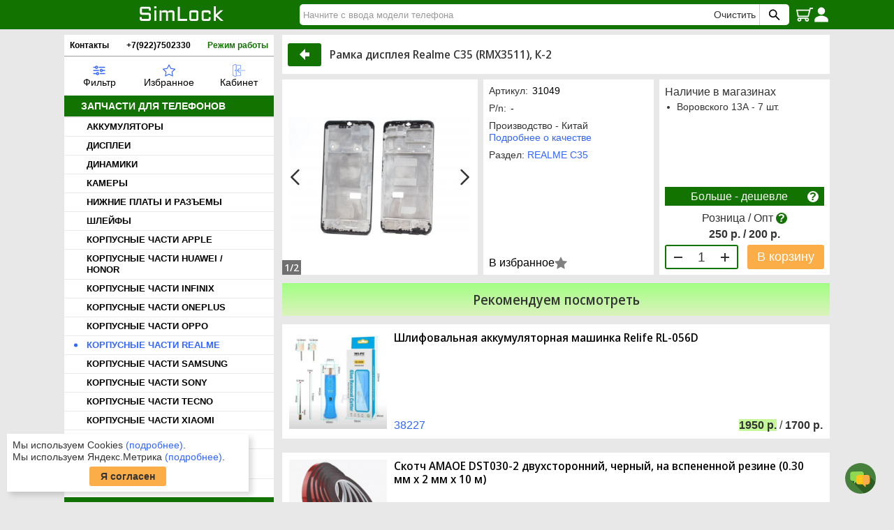

--- FILE ---
content_type: text/html; charset=UTF-8
request_url: https://simlock.ru/product/31049
body_size: 10318
content:
<!DOCTYPE html>
<html lang="ru">
    <head>
        <meta charset="utf-8">
        <meta name="viewport" content="width=device-width,initial-scale=1.0,minimum-scale=1.0">
        <title>Рамка дисплея Realme C35 (RMX3511), К-2 купить по цене 250 р. в Челябинске - интернет магазин SimLock.ru</title>
        <meta name="yandex-verification" content="48b00fc496ff1daa"/>
        <link rel="alternate icon" type="image/png" href="/icons/favicon.png">
        <link rel="icon" type="image/svg+xml" href="/icons/favicon.svg">
        <link rel="mask-icon" href="/icons/safari-pinned-tab.svg" color="#127300">
        <link rel="apple-touch-icon" sizes="180x180" href="/icons/apple-touch-icon.png">
        <link rel="manifest" href="/icons/site.webmanifest">
        <meta name="msapplication-TileColor" content="#127300">
        <meta name="theme-color" content="#127300">
        <link rel="preload" href="/static/ui.svg?v=0.04">
        <link rel="stylesheet" type="text/css" href="/static/style.css?v=0.110"/>
        <script defer src="/static/core.js?v=0.25"></script>
                    <meta name="robots" content="all"/>
    <meta name="description" content="В интернет-магазине SimLock.ru вы можете приобрести Рамка дисплея Realme C35 (RMX3511), К-2 всего за 250 р. Доставка по РФ, скидки, акции. Звоните: +7(922)750-23-30"/>
    <meta property="og:locale" content="ru_RU"/>
    <meta property="og:type" content="website"/>
    <meta property="og:site_name" content="Simlock"/>
    <meta property="og:url" content="https://simlock.ru/product/31049"/>
    <meta property="og:title" content="Рамка дисплея Realme C35 (RMX3511), К-2"/>
    <meta property="og:image" content="https://simlock.ru/images/full/31049.jpg">
<meta property="og:image:width" content="1350">
<meta property="og:image:height" content="900">
    <meta property="og:description" content="Рамка дисплея Realme C35 (RMX3511), К-2 купить в Челябинске"/>
    <script defer src="/static/shop.js?v=0.12"></script>
    </head>
    <body>
        <div class="overlay">
            <div class="overlay-content"></div>
        </div>
        <div class="popup" id="popup">
            <svg class="popup__close-ico" onclick="closePopup()">
                <title>Закрыть</title>
                <use href="/static/ui.svg#icon-x"></use>
            </svg>
            <div class="popup__header">Simlock.ru</div>
            <div class="popup__body">Запчасти для сотовых</div>
        </div>
                <div class="background-content">
                <header>
        <div class="page-width">
            <div class="header">
                <div class="header__burger" id="show-menu" title="Меню"></div>
                <div class="header__show-search-input" id="show-search-input" title="Поиск"></div>
                <a href="/" class="header__logo" title="Simlock" alt="Simlock"></a>
                <div class="quick-search" id="quick-search">
                    <form class="quick-search__form" action="/search" id="search" data-submitfalse="q" method="GET" name="f" role="search">
                        <input class="quick-search__input" type="text" maxlength="128" name="q" value=""
                        placeholder="Начните с ввода модели телефона" id="search-input" aria-autocomplete="both" required 
                        autocomplete="off" spellcheck="false" aria-label="Найти">
                        <div class="quick-search__clear" id="clear-search">Очистить</div>
                        <button class="quick-search__submit" aria-label="Поиск SimLock" type="submit" title="Найти">
                        </button>
                    </form>
                    <div class="quick-search__body">
                        <div id="quick-search__results"></div>
                    </div>
                </div>
                <a href="/cart" class="header__cart">
                    <span class="header__cart__label hidden" id="header-cart-label">0</span>
                    <div class="header__cart__total hidden" id="header-cart-total">0</div>
                </a>
                                    <a href="/person" class="header__login" title="Войти"></a>
                            </div>
        </div>
    </header>
            <div class="begin"></div>
                                                    <main>
        <div class="page-width">
            <div class="page">
                <div class="side-menu" id="side-menu">
                    <div class="menu-info">
                        <div><a href="/contacts">Контакты</a></div>
                        <div><a href="tel:89227502330">+7(922)7502330</a></div>
                        <div class="menu-shedule" id="shedule-show">
                            Режим работы
                            <div class="menu-shedule__body" id="shedule">
                                <div class="menu-shedule__address">
                                    Челябинск<br>
                                    ул. Воровского 13А
                                </div>
                                Пн - Пт: 09.00 - 19.00<br> 
                                Сб: 10.00 - 17.00; Вс - выходной<br>
                            </div>
                        </div>
                    </div>
                    <div class="top-menu">
                                                    <div class="c-selection" id="c-select">
                                <select class="c-selection__select" id="c-select-group" required autocomplete="off">
                                    <option value="">Выберите группу товаров</option>
                                                                            <option value="1">Запчасти для телефонов</option>
                                                                            <option value="10">Запчасти для ретро телефонов</option>
                                                                            <option value="2">Запчасти для планшетов</option>
                                                                            <option value="4">Запчасти для других гаджетов</option>
                                                                            <option value="5">Всё для ремонта</option>
                                                                            <option value="3">Аксессуары для телефонов</option>
                                                                            <option value="6">Бытовые аккумуляторы и ЗУ</option>
                                                                            <option value="7">Разная электроника</option>
                                                                    </select>
                                <div>
                                    <select class="c-selection__select" id="c-select-sub" required autocomplete="off">
                                        <option value="">Выберите категорию</option>
                                    </select>
                                </div>
                                <div id="c-select-subs"></div>
                                <div class="c-selection__button">
                                    <button class="button button_act" id="c-select-show">Показать</button>
                                </div>
                            </div>
                                                <a href="#" class="top-menu__item" id="show-selection" title="Фильтр товаров">
                            <span class="top-menu__filter"></span>
                            <div>Фильтр</div>
                        </a>
                        <a href="/bookmarks" class="top-menu__item" title="Избранное">
                            <span class="top-menu__bookmarks"></span>
                            <div>Избранное</div>
                        </a>
                        <a href="/person" class="top-menu__item" title="Кабинет">
                            <span class="top-menu__person"></span>
                            <div>Кабинет</div>
                        </a>
                    </div>
                                                                        <div class="side-menu__header js-menu">Запчасти для телефонов</div>
                            <div class="side-menu__items  side-menu__items_visible">
                                                                <a href="/catalog/1150" class="side-menu__item">АККУМУЛЯТОРЫ</a>
                                                                <a href="/catalog/10" class="side-menu__item">ДИСПЛЕИ</a>
                                                                <a href="/catalog/290" class="side-menu__item">ДИНАМИКИ</a>
                                                                <a href="/catalog/2891" class="side-menu__item">КАМЕРЫ</a>
                                                                <a href="/catalog/470" class="side-menu__item">НИЖНИЕ ПЛАТЫ И РАЗЪЕМЫ</a>
                                                                <a href="/catalog/160" class="side-menu__item">ШЛЕЙФЫ</a>
                                                                <a href="/catalog/1340" class="side-menu__item">КОРПУСНЫЕ ЧАСТИ APPLE</a>
                                                                <a href="/catalog/2498" class="side-menu__item">КОРПУСНЫЕ ЧАСТИ HUAWEI / HONOR</a>
                                                                <a href="/catalog/3557" class="side-menu__item">КОРПУСНЫЕ ЧАСТИ INFINIX</a>
                                                                <a href="/catalog/3575" class="side-menu__item">КОРПУСНЫЕ ЧАСТИ ONEPLUS</a>
                                                                <a href="/catalog/2944" class="side-menu__item">КОРПУСНЫЕ ЧАСТИ OPPO</a>
                                                                <a href="/catalog/2945" class="side-menu__item side-menu__item_active">КОРПУСНЫЕ ЧАСТИ REALME</a>
                                                                <a href="/catalog/1330" class="side-menu__item">КОРПУСНЫЕ ЧАСТИ SAMSUNG</a>
                                                                <a href="/catalog/2520" class="side-menu__item">КОРПУСНЫЕ ЧАСТИ SONY</a>
                                                                <a href="/catalog/3560" class="side-menu__item">КОРПУСНЫЕ ЧАСТИ TECNO</a>
                                                                <a href="/catalog/2837" class="side-menu__item">КОРПУСНЫЕ ЧАСТИ XIAOMI</a>
                                                                <a href="/catalog/400" class="side-menu__item">МИКРОФОНЫ</a>
                                                                <a href="/catalog/630" class="side-menu__item">СЧИТЫВАТЕЛИ SIM И КАРТ ПАМЯТИ</a>
                                                                <a href="/catalog/150" class="side-menu__item">ТАЧСКРИНЫ</a>
                                                            </div>
                                                    <div class="side-menu__header js-menu">Запчасти для ретро телефонов</div>
                            <div class="side-menu__items ">
                                                                <a href="/catalog/3160" class="side-menu__item">ДЖОЙСТИКИ ДЛЯ РЕТРО ТЕЛЕФОНОВ</a>
                                                                <a href="/catalog/3150" class="side-menu__item">ДИНАМИКИ ДЛЯ РЕТРО ТЕЛЕФОНОВ</a>
                                                                <a href="/catalog/3132" class="side-menu__item">ДИСПЛЕИ ДЛЯ РЕТРО ТЕЛЕФОНОВ</a>
                                                                <a href="/catalog/3509" class="side-menu__item">ЗАРЯДНЫЕ УСТРОЙСТВА</a>
                                                                <a href="/catalog/3162" class="side-menu__item">КНОПКИ ВКЛЮЧЕНИЯ</a>
                                                                <a href="/catalog/3169" class="side-menu__item">КОРПУСА ALCATEL, ERICSSON, LG</a>
                                                                <a href="/catalog/3173" class="side-menu__item">КОРПУСА MOTOROLA</a>
                                                                <a href="/catalog/3182" class="side-menu__item">КОРПУСА NOKIA</a>
                                                                <a href="/catalog/3372" class="side-menu__item">КОРПУСА PANASONIC</a>
                                                                <a href="/catalog/1511" class="side-menu__item">КОРПУСА SAMSUNG</a>
                                                                <a href="/catalog/3394" class="side-menu__item">КОРПУСА SIEMENS</a>
                                                                <a href="/catalog/3399" class="side-menu__item">КОРПУСА SONY ERICSSON</a>
                                                                <a href="/catalog/3504" class="side-menu__item">МИКРОСХЕМЫ</a>
                                                                <a href="/catalog/3152" class="side-menu__item">МИКРОФОНЫ ДЛЯ РЕТРО ТЕЛЕФОНОВ</a>
                                                                <a href="/catalog/3164" class="side-menu__item">ПОДЛОЖКИ КЛАВИАТУРНЫЕ</a>
                                                                <a href="/catalog/3154" class="side-menu__item">РАЗЪЕМЫ ДЛЯ РЕТРО ТЕЛЕФОНОВ</a>
                                                                <a href="/catalog/3507" class="side-menu__item">СИСТЕМНЫЕ ПЛАТЫ</a>
                                                                <a href="/catalog/3496" class="side-menu__item">СТЕКЛО ЛИЦЕВОЙ ПАНЕЛИ</a>
                                                                <a href="/catalog/3552" class="side-menu__item">СЧИТЫВАТЕЛИ SIM И КАРТЫ ПАМЯТИ</a>
                                                                <a href="/catalog/3139" class="side-menu__item">ТАЧСКРИНЫ ДЛЯ РЕТРО ТЕЛЕФОНОВ</a>
                                                                <a href="/catalog/3141" class="side-menu__item">ШЛЕЙФЫ ДЛЯ РЕТРО ТЕЛЕФОНОВ</a>
                                                            </div>
                                                    <div class="side-menu__header js-menu">Запчасти для планшетов</div>
                            <div class="side-menu__items ">
                                                                <a href="/catalog/3067" class="side-menu__item">АККУМУЛЯТОРЫ ДЛЯ ПЛАНШЕТОВ</a>
                                                                <a href="/catalog/1280" class="side-menu__item">ДИСПЛЕИ И ТАЧСКРИНЫ ДЛЯ ПЛАНШЕТОВ</a>
                                                                <a href="/catalog/3065" class="side-menu__item">ШЛЕЙФЫ ДЛЯ ПЛАНШЕТОВ</a>
                                                            </div>
                                                    <div class="side-menu__header js-menu">Запчасти для других гаджетов</div>
                            <div class="side-menu__items ">
                                                                <a href="/catalog/1390" class="side-menu__item">ЗАПЧАСТИ ДЛЯ ИГРОВЫХ ПРИСТАВОК</a>
                                                                <a href="/catalog/1430" class="side-menu__item">ДИСПЛЕИ ДЛЯ ФОТОАППАРАТОВ</a>
                                                                <a href="/catalog/2559" class="side-menu__item">ЗАПЧАСТИ ДЛЯ ПЛЕЕРОВ iPod</a>
                                                            </div>
                                                    <div class="side-menu__header js-menu">Всё для ремонта</div>
                            <div class="side-menu__items ">
                                                                <a href="/catalog/3086" class="side-menu__item">ВСЁ ДЛЯ ПАЙКИ</a>
                                                                <a href="/catalog/3076" class="side-menu__item">ИЗМЕРИТЕЛЬНОЕ ОБОРУДОВАНИЕ</a>
                                                                <a href="/catalog/3085" class="side-menu__item">ИСТОЧНИКИ ПОСТОЯННОГО ТОКА</a>
                                                                <a href="/catalog/3081" class="side-menu__item">КЛЕЙ, СКОТЧ, ГЕРМЕТИК</a>
                                                                <a href="/catalog/3077" class="side-menu__item">ОТВЕРТКИ И НАБОРЫ ОТВЕРТОК</a>
                                                                <a href="/catalog/3082" class="side-menu__item">ПИНЦЕТЫ И НАБОРЫ ПИНЦЕТОВ</a>
                                                                <a href="/catalog/3101" class="side-menu__item">ПРОЧЕЕ ДЛЯ РЕМОНТА</a>
                                                            </div>
                                                    <div class="side-menu__header js-menu">Аксессуары для телефонов</div>
                            <div class="side-menu__items ">
                                                                <a href="/catalog/2466" class="side-menu__item">ДЕРЖАТЕЛИ ТЕЛЕФОНА</a>
                                                                <a href="/catalog/3099" class="side-menu__item">ДАТА КАБЕЛИ</a>
                                                                <a href="/catalog/3097" class="side-menu__item">ЗАРЯДНЫЕ УСТРОЙСТВА</a>
                                                                <a href="/catalog/3112" class="side-menu__item">ЗАЩИТНЫЕ ПЛЕНКИ</a>
                                                                <a href="/catalog/2878" class="side-menu__item">ЗАЩИТНЫЕ СТЕКЛА</a>
                                                                <a href="/catalog/2902" class="side-menu__item">НАУШНИКИ</a>
                                                                <a href="/catalog/3098" class="side-menu__item">ПАУЭРБАНКИ</a>
                                                            </div>
                                                    <div class="side-menu__header js-menu">Бытовые аккумуляторы и ЗУ</div>
                            <div class="side-menu__items ">
                                                                <a href="/catalog/2050" class="side-menu__item">АККУМУЛЯТОРЫ ЦИЛИНДРИЧЕСКИЕ</a>
                                                                <a href="/catalog/3104" class="side-menu__item">БАТАРЕЙКИ</a>
                                                            </div>
                                                    <div class="side-menu__header js-menu">Разная электроника</div>
                            <div class="side-menu__items ">
                                                                <a href="/catalog/3105" class="side-menu__item">ЗАПЧАСТИ ДЛЯ ФОНАРЕЙ</a>
                                                                <a href="/catalog/1880" class="side-menu__item">РАЗНАЯ ЭЛЕКТРОНИКА</a>
                                                                <a href="/catalog/2701" class="side-menu__item">СВЕТОДИОДНОЕ ОСВЕЩЕНИЕ MiLight</a>
                                                            </div>
                                                                <div class="side-menu__banners">
                                                <a href="/p/opt" class="side-menu__masters" title="Оптовые цены для всех мастеров"></a>
                        <a href="/sales" class="side-menu__banner sale_0">Выгодные акции</a>
                        <a href="/p/quality" class="side-menu__quality" title="Мы продаем честные аккумуляторы"></a>
                        <a href="/order/check" class="side-menu__order-check" title="Проверка заказа"></a>
                        <a href="https://t.me/SimLock_174" class="side-menu__tg" title="Телеграм канал"></a>
                    </div>
                </div>
                <div class="page__content">
                        <div itemscope itemtype="http://schema.org/Product">
        <div class="product__name">
            <a href="/catalog/3126" class="button button_space button__ico" onclick="window.history.go(-1); return false;">
                <div class="button__inner">
                    <svg class="back__ico">
                        <title>В раздел</title>
                        <use xlink:href="/static/ui.svg#icon-back"></use>
                    </svg>
                </div>
            </a>
            <h1 class="product-name" itemprop="name">Рамка дисплея Realme C35 (RMX3511), К-2 </h1>
            <div itemprop="offers" itemscope itemtype="https://schema.org/Offer">
                <link itemprop="url" href="https://simlock.ru/product/31049" />
                <meta itemprop="priceCurrency" content="RUB" />
                <meta itemprop="price" content="250" />
                <link itemprop="availability" href="http://schema.org/InStock" />
                                    <meta itemprop="image" content="https://simlock.ru/images/full/31049.jpg">
                            </div>
        </div>
        <div class="product-layout" id="product" data-code="31049" data-price="250" data-priceo="200">
            <div class="gallery" id="gallery">
                                    <meta itemprop="image" content="https://simlock.ru/images/full/31049.jpg">
                    <div class="gallery-full" id="gallery-full">
                        <div class="gallery-full__note">
                            Внимание! Внешний вид товара может отличаться от фотографии на сайте, но это не влияет на качество и работоспособность товара.
                        </div>
                        <div class="gallery-full__slide gallery-full__slide_anim"></div>
                                                <div class="gallery-full__slide gallery-full__slide_anim"></div>
                        <span class="gallery__label" id="gallery-full-label"></span>
                                                    <div class="gallery-full__swap gallery-full__swap_prev" id="gallery-full-prev">
                                <svg class="gallery-full__swap-ico">
                                    <title>Назад</title>
                                    <use xlink:href="/static/ui.svg#icon-left"></use>
                                </svg>
                            </div>
                            <div class="gallery-full__swap gallery-full__swap_next" id="gallery-full-next">
                                <svg class="gallery-full__swap-ico">
                                    <title>Вперед</title>
                                    <use xlink:href="/static/ui.svg#icon-right"></use>
                                </svg>
                            </div>
                                                <svg class="gallery-full__close-ico" id="gallery-full-close">
                            <title>Закрыть</title>
                            <use xlink:href="/static/ui.svg#icon-x"></use>
                        </svg>
                    </div>
                    <div class="gallery__slides-wrap">
                        <div class="gallery__slides" id="product-slides">
                                                            <div class="gallery__slide">
                                    <svg class="gallery__zoom">
                                        <title>Нажмите для увеличения</title>
                                        <use xlink:href="/static/ui.svg#icon-zoom2"></use>
                                    </svg>
                                    <img class="gallery__slide-img" src="/images/mini/31049.jpg" data-src="/images/full/31049.jpg" alt="Рамка дисплея Realme C35 (RMX3511), К-2" itemprop="image"/>
                                </div>
                                                            <div class="gallery__slide">
                                    <svg class="gallery__zoom">
                                        <title>Нажмите для увеличения</title>
                                        <use xlink:href="/static/ui.svg#icon-zoom2"></use>
                                    </svg>
                                    <img class="gallery__slide-img" src="/images/mini/31049-1.jpg" data-src="/images/full/31049-1.jpg" alt="Рамка дисплея Realme C35 (RMX3511), К-2" itemprop="image"/>
                                </div>
                                                    </div>
                    </div>
                                            <span class="gallery__label" id="gallery-label">1/2</span>
                        <div class="left-button" id="gallery-left-button">
                            <svg class="gallery-swap-ico" id="gallery-left-ico">
                                <title>Назад</title>
                                <use xlink:href="/static/ui.svg#icon-left"></use>
                            </svg>
                        </div>
                        <div class="right-button" id="gallery-right-button">
                            <svg class="gallery-swap-ico"
                                        id="gallery-right-ico">
                                <title>Вперед</title>
                                <use xlink:href="/static/ui.svg#icon-right"></use>
                            </svg>
                        </div>
                                                </div>
            <div class="product-cell product-cell_a">
                <div>
                    <div class="product-field">
                        Артикул:<span class="product-field__value">31049</span>
                    </div>
                    <div class="product-field">
                        P/n:<span class="product-field__value">-</span>
                    </div>
                    <div class="product-field">
                        <div>Производство - Китай</div>
                        <div><a href="/p/quality" class="link">Подробнее о качестве</a></div>
                    </div>
                    <div class="product-field">
                        Раздел: <a href="/catalog/3126" class="link">REALME C35</a>
                    </div>
                </div>
                <div>
                    <button class="button bookmark bookmark_desk" data-act="mark" data-code="31049" title="В избранное">В избранное</button>
                </div>
            </div>
            <div class="product-cell product-cell_b">
                <div>
                    <div>Наличие в магазинах</div>
                    <ul class="custom-list product__points-list">
                                                    <li class="custom-list__li">
                                                                    <span class="custom-list__li__t">Воровского 13А - 7 шт.</span>
                                                            </li>
                                            </ul>
                </div>
                <div>
                                                                                                <div class="more-less tooltip" data-act="disc">
                                Больше - дешевле
                                <div class="tooltip__body">
                                    <div class="text-right">Розница / Опт</div>
                                                                            <div class="text-right">от 2 шт. - 238 р. / 194 р.</div>
                                                                            <div class="text-right">от 3 шт. - 233 р. / 192 р.</div>
                                                                            <div class="text-right">от 4 шт. - 228 р. / 190 р.</div>
                                                                            <div class="text-right">от 5 шт. - 225 р. / 189 р.</div>
                                                                            <div class="text-right">от 6 шт. - 224 р. / 188 р.</div>
                                                                            <div class="text-right">от 7 шт. - 223 р. / 188 р.</div>
                                                                            <div class="text-right">от 8 шт. - 221 р. / 187 р.</div>
                                                                            <div class="text-right">от 9 шт. - 220 р. / 187 р.</div>
                                                                            <div class="text-right">от 10 шт. - 219 р. / 187 р.</div>
                                                                            <div class="text-right">от 15 шт. - 218 р. / 186 р.</div>
                                                                            <div class="text-right">от 20 шт. - 216 р. / 185 р.</div>
                                                                            <div class="text-right">от 25 шт. - 216 р. / 185 р.</div>
                                                                            <div class="text-right">от 30 шт. - 215 р. / 185 р.</div>
                                                                    </div>
                            </div>
                            <script>const discounts=[[2,238,194],[3,233,192],[4,228,190],[5,225,189],[6,224,188],[7,223,188],[8,221,187],[9,220,187],[10,219,187],[15,218,186],[20,216,185],[25,216,185],[30,215,185]];</script>
                                                <div class="product__price-tooltip tooltip"  data-act="optc">
                            Розница / Опт
                            <div class="tooltip__body text-left">
                                <p>Чтобы купить по оптовым ценам нужно добавить в корзину не менее 5 товаров на общую сумму не менее 10000 р.
</p>
                                <p>
                                    Для постоянных покупателей мы вручную активируем статус оптовика. В этом случае при любой сумме покупки цены будут всегда оптовые.
                                </p>
                            </div>
                        </div>
                        <div class="product__price-origin">
                                                    </div>
                        <div class="product__price">250 р. / 200 р.</div>
                        <div class="product__cart-act">
                            <button class="button bookmark bookmark_mob" data-act="mark" data-code="31049" title="В избранное"></button>
                            <div class="cart-q product__cart-q">
                                <div class="cart-q__btn ripple" data-act="dec"></div>
                                <div class="cart-q__value" id="cart-value">1</div>
                                <div class="cart-q__btn cart-q__btn_inc ripple" data-act="inc" data-max="7">
                                    <div class="cart-q__warn">Максимум</div>
                                </div>
                            </div>
                                                            <div class="product__cart-btn product__cart-btn_to" data-act="buy">В корзину</div>
                                                        <template id="in-cart"><a href="/cart" class="product__cart-btn product__cart-btn_in">В корзине</a></template>
                            <template id="to-cart"><div class="product__cart-btn product__cart-btn_to" data-act="buy">В корзину</div></template>
                        </div>
                                    </div>
            </div>
        </div>
                            </div>
            <div class="discussions" id="discussions" data-code=31049>
                    </div>
    <template id="offers-prod-tmpl">
    <div class="c-prod">
        <div class="c-prod__image">
        </div>
        <div class="c-prod__body">
            <div class="c-prod__body__name">
                <a href="" class="product-name" data-click=""></a>
            </div>
            <div class="c-prod__promo">
                <div>
                    <a href="" class="c-prod__code" data-click=""></a>
                </div>
                <div>
                    <span class="c-prod__body__price">
                        <span class="price selected"></span> /
                        <span class="price"></span>
                    </span>
                </div>
            </div>
        </div>
    </div>
</template>
            <h2 class="catalog-title">Рекомендуем посмотреть</h2>
        <div class="promo_list" id="promo">
                <div class="c-prod">
        <div class="c-prod__image">
                            <a href="/product/38227" data-click="38227">
                    <img src="/images/mini/38227.jpg" alt="Шлифовальная аккумуляторная машинка Relife RL-056D">
                </a>
                    </div>
        <div class="c-prod__body">
            <a href="/product/38227" class="product-name" data-click="38227">Шлифовальная аккумуляторная машинка Relife RL-056D</a>
            <div class="c-prod__promo">
                <div>
                    <a href="/product/38227" class="c-prod__code" data-click="38227">38227</a>
                </div>
                <div>
                                            <span class="c-prod__body__price">
                            <span class="price selected">1950</span> /
                            <span class="price">1700</span>
                        </span>
                                    </div>
            </div>
        </div>
    </div>
    <div class="c-prod">
        <div class="c-prod__image">
                            <a href="/product/38276" data-click="38276">
                    <img src="/images/mini/38276.jpg" alt="Скотч AMAOE DST030-2 двухсторонний, черный, на вспененной резине (0.30 мм х 2 мм х 10 м)">
                </a>
                    </div>
        <div class="c-prod__body">
            <a href="/product/38276" class="product-name" data-click="38276">Скотч AMAOE DST030-2 двухсторонний, черный, на вспененной резине (0.30 мм х 2 мм х 10 м)</a>
            <div class="c-prod__promo">
                <div>
                    <a href="/product/38276" class="c-prod__code" data-click="38276">38276</a>
                </div>
                <div>
                                            <span class="c-prod__body__price">
                            <span class="price selected">150</span> /
                            <span class="price">100</span>
                        </span>
                                    </div>
            </div>
        </div>
    </div>
    <div class="c-prod">
        <div class="c-prod__image">
                            <a href="/product/38218" data-click="38218">
                    <img src="/images/mini/38218.jpg" alt="Отвертка динамометрическая Relife RL-726, с 3D головкой (✪0.8)">
                </a>
                    </div>
        <div class="c-prod__body">
            <a href="/product/38218" class="product-name" data-click="38218">Отвертка динамометрическая Relife RL-726, с 3D головкой (✪0.8)</a>
            <div class="c-prod__promo">
                <div>
                    <a href="/product/38218" class="c-prod__code" data-click="38218">38218</a>
                </div>
                <div>
                                            <span class="c-prod__body__price">
                            <span class="price selected">850</span> /
                            <span class="price">750</span>
                        </span>
                                    </div>
            </div>
        </div>
    </div>
    <div class="c-prod">
        <div class="c-prod__image">
                            <a href="/product/36563" data-click="36563">
                    <img src="/images/mini/36563.jpg" alt="Кабель USB-C - DC5.5x2.5 с PD триггером и комплектом коннекторов">
                </a>
                    </div>
        <div class="c-prod__body">
            <a href="/product/36563" class="product-name" data-click="36563">Кабель USB-C - DC5.5x2.5 с PD триггером и комплектом коннекторов</a>
            <div class="c-prod__promo">
                <div>
                    <a href="/product/36563" class="c-prod__code" data-click="36563">36563</a>
                </div>
                <div>
                                            <span class="c-prod__body__price">
                            <span class="price selected">900</span> /
                            <span class="price">850</span>
                        </span>
                                    </div>
            </div>
        </div>
    </div>
        </div>
        <div class="promos__more" id="promos-more" data-slide="1">Показать ещё</div>
               <h2 class="catalog-title">Другие товары этого раздела</h2>
       <div class="promo_list">
                            <div class="c-prod">
        <div class="c-prod__image">
                            <a href="/product/35360" data-click="35360">
                    <img src="/images/mini/35360.jpg" alt="Средняя часть корпуса Realme C35 (RMX3511), со стеклом камеры, черный, К-2">
                </a>
                    </div>
        <div class="c-prod__body">
            <a href="/product/35360" class="product-name" data-click="35360">Средняя часть корпуса Realme C35 (RMX3511), со стеклом камеры, черный, К-2</a>
            <div class="c-prod__promo">
                <div>
                    <a href="/product/35360" class="c-prod__code" data-click="35360">35360</a>
                </div>
                <div>
                                            <span class="c-prod__body__price">
                            <span class="price selected">450</span> /
                            <span class="price">400</span>
                        </span>
                                    </div>
            </div>
        </div>
    </div>
    <div class="c-prod">
        <div class="c-prod__image">
                            <a href="/product/35361" data-click="35361">
                    <img src="/images/mini/35361.jpg" alt="Средняя часть корпуса Realme C35 (RMX3511), со стеклом камеры, зеленый, К-2">
                </a>
                    </div>
        <div class="c-prod__body">
            <a href="/product/35361" class="product-name" data-click="35361">Средняя часть корпуса Realme C35 (RMX3511), со стеклом камеры, зеленый, К-2</a>
            <div class="c-prod__promo">
                <div>
                    <a href="/product/35361" class="c-prod__code" data-click="35361">35361</a>
                </div>
                <div>
                                            <span class="c-prod__body__price">
                            <span class="price selected">450</span> /
                            <span class="price">400</span>
                        </span>
                                    </div>
            </div>
        </div>
    </div>
    <div class="c-prod">
        <div class="c-prod__image">
                            <a href="/product/31049" data-click="31049">
                    <img src="/images/mini/31049.jpg" alt="Рамка дисплея Realme C35 (RMX3511), К-2">
                </a>
                    </div>
        <div class="c-prod__body">
            <a href="/product/31049" class="product-name" data-click="31049">Рамка дисплея Realme C35 (RMX3511), К-2</a>
            <div class="c-prod__promo">
                <div>
                    <a href="/product/31049" class="c-prod__code" data-click="31049">31049</a>
                </div>
                <div>
                                            <span class="c-prod__body__price">
                            <span class="price selected">250</span> /
                            <span class="price">200</span>
                        </span>
                                    </div>
            </div>
        </div>
    </div>
    <div class="c-prod">
        <div class="c-prod__image">
                            <a href="/product/36676" data-click="36676">
                    <img src="/images/mini/36676.jpg" alt="Задняя крышка Realme C35 (RMX3511) со стеклом камеры, зеленый, К-1">
                </a>
                    </div>
        <div class="c-prod__body">
            <a href="/product/36676" class="product-name" data-click="36676">Задняя крышка Realme C35 (RMX3511) со стеклом камеры, зеленый, К-1</a>
            <div class="c-prod__promo">
                <div>
                    <a href="/product/36676" class="c-prod__code" data-click="36676">36676</a>
                </div>
                <div>
                                            <span class="c-prod__body__price">
                            <span class="price selected">350</span> /
                            <span class="price">300</span>
                        </span>
                                    </div>
            </div>
        </div>
    </div>
       </div>
                        <template id="in-cart-tmpl">
                        <a href="/cart" class="button button_cart in-cart" title="Перейти в корзину"></a>
                    </template>
                </div>
            </div>
        </div>
    </main>
            <footer>
                <div class="page-width">
                    <div class="submenu-label" onclick="toggleSubmenu(this)">Информация для покупателей</div>
<div class="submenu" id="submenu">
            <div>
                            <div class="submenu__item">
                    <a href="/faq" class="submenu__link">Часто задаваемые вопросы</a>
                </div>
                            <div class="submenu__item">
                    <a href="/p/order" class="submenu__link">Оформление заказа</a>
                </div>
                            <div class="submenu__item">
                    <a href="/p/payment" class="submenu__link">Способы оплаты</a>
                </div>
                            <div class="submenu__item">
                    <a href="/p/shipping" class="submenu__link">Способы доставки</a>
                </div>
                    </div>
            <div>
                            <div class="submenu__item">
                    <a href="/p/quality" class="submenu__link">Градация качества</a>
                </div>
                            <div class="submenu__item">
                    <a href="/p/warranty" class="submenu__link">Гарантия, возврат, обмен</a>
                </div>
                            <div class="submenu__item">
                    <a href="/p/privacy" class="submenu__link">Политика конфиденциальности</a>
                </div>
                            <div class="submenu__item">
                    <a href="/p/personaldata" class="submenu__link">Обработка персональных данных</a>
                </div>
                    </div>
            <div>
                            <div class="submenu__item">
                    <a href="/p/wishes" class="submenu__link">Жалобы и предложения</a>
                </div>
                            <div class="submenu__item">
                    <a href="/contacts" class="submenu__link">Контакты</a>
                </div>
                            <div class="submenu__item">
                    <a href="/sitemap" class="submenu__link">Карта сайта</a>
                </div>
                    </div>
        <div>
        <div class="submenu__item">
            <a href="https://yandex.ru/profile/1143779482?intent=reviews" target="_blank">
                <img src="/static/ya_reviews.svg" title="Отзывы Яндекс">
            </a>
        </div>
        <div class="submenu__item">
            <a href="https://poiskzip.ru/" target="_blank">
                <img src="/static/poisk_fin.svg" title="Поисковик запчастей для мобильной, компьютерной, аудио-видео, фото и бытовой техники">
            </a>
        </div>
    </div>
</div>
<div class="footer__copy">© 2003-2026 «SimLock»</div>
                </div>
            </footer>
        </div>
        <button class="button question" onclick="showContacts()">
            <svg class="question__ico">
                <title>Связаться с нами</title>
                <use href="/static/ui.svg#chat"></use>
            </svg>
        </button>
        <div class="contacts" id="contacts">
            <div class="contact">
                    <svg class="contact__ico">
                        <title>Позвонить</title>
                        <use href="/static/ui.svg#phone"></use>
                    </svg>
                <a href="tel:89227502330">(922) 750-23-30</a>
            </div>
            <div class="contact">
                    <svg class="contact__ico">
                        <title>Написать на почту</title>
                        <use href="/static/ui.svg#email"></use>
                    </svg>
                <a href="mailto:info@simlock.ru">info@simlock.ru</a>
            </div>
            <div class="contact">
                    <svg class="contact__ico">
                        <title>Написать в Telegram</title>
                        <use href="/static/ui.svg#telegram"></use>
                    </svg>
                <a target="_blank" onclick="mClick(this)" href="https://t.me/simlock_ru" data-m="tg://resolve?domain=simlock_ru">
                    Telegram
                </a>
            </div>
                        <button class="button button_act" onclick="showRing()">Обратный звонок</button>
            <template id="ring-form-tmpl">
                <form method="POST" action="/ring" class="popup-form">
                    <div class="popup-form__row">
                        <label>
                            <div class="label">Ваше имя:</div>
                            <input type="text" class="input" name="name" required id="r-name" placeholder="Ваше имя">
                        </label>
                    </div>
                    <div class="popup-form__row">
                        <label>
                            <div class="label">Телефон:</div>
                            <input type="tel" class="input" name="phone" required id="r-phone" placeholder="+7">
                        </label>
                    </div>
                    <div class="popup-form__row text-center">
                        <input type="checkbox" name="agree" value="1" required>
                        <a href="/p/privacy" class="link">Согласие на обработку персональных данных</a>
                    </div>
                    <div class="popup-form__row text-center">
                        <button class="button button_space popup-form__button">
                            <div class="button__inner">Позвоните мне</div>
                        </button>
                    </div>
                </form>
            </template>
        </div>
                    <div class="privacy" id="privacy">
                <div class="privacy__text">
                    <div>Мы используем Cookies <a href="/p/privacy" class="link" target="_blank">(подробнее)</a>.</div>
                    <div>Мы используем Яндекс.Метрика <a href="/p/metrica" class="link" target="_blank">(подробнее)</a>.</div>
                </div>
                <button class="button button_act" onclick="confirmPrivacy()">Я согласен</button> 
            </div>
                    <script defer src="/static/product.js?v=0.5"></script>
            <!-- Yandex.Metrika counter -->
        <script defer>
           (function(m,e,t,r,i,k,a){m[i]=m[i]||function(){(m[i].a=m[i].a||[]).push(arguments)};
           var z = null;m[i].l=1*new Date();
           for (var j = 0; j < document.scripts.length; j++) {if (document.scripts[j].src === r) { return; }}
           k=e.createElement(t),a=e.getElementsByTagName(t)[0],k.async=1,k.src=r,a.parentNode.insertBefore(k,a)})
           (window, document, "script", "https://mc.yandex.ru/metrika/tag.js", "ym");

           ym(24840905, "init", {
                clickmap:true,
                trackLinks:true,
                accurateTrackBounce:true,
                webvisor:true
           });
        </script>
        <noscript><div><img src="https://mc.yandex.ru/watch/24840905" style="position:absolute; left:-9999px;" alt="" /></div></noscript>
    </body>
</html>


--- FILE ---
content_type: text/css
request_url: https://simlock.ru/static/style.css?v=0.110
body_size: 68049
content:
/* reset  */
*::before, *::after{box-sizing:inherit}
img,video{height:auto;max-width:100%}
ul{list-style: inside; padding:0;margin:0}
button,input,select{margin:0,text-transform:none}

/* colors
#f0f0f0 background
#fbfbfb white selected
#808080 gray
#333 dark gray for a text
#858585 medium gray for a header
#707070 dark gray for a border
#ff0000 red
#ff6300 carrot
#3366ff blue
#0033ff real blue;
#142647 dark blue for a text
#127300 green
#026802 green origin
#fbae48 ginger
#c5f89a light blue to select
#eaeaea light gray for a border
#cdcdcd light gray hover
#ccf8b8 headers background
*/

/* cyrillic-ext */
@font-face {
  font-family: 'Noto Sans Display';
  font-style: normal;
  font-weight: 500;
  font-display: swap;
  src: url(/fonts/cirillic_ext_500.woff2) format('woff2');
  unicode-range: U+0460-052F, U+1C80-1C88, U+20B4, U+2DE0-2DFF, U+A640-A69F, U+FE2E-FE2F;
}
/* cyrillic */
@font-face {
  font-family: 'Noto Sans Display';
  font-style: normal;
  font-weight: 500;
  font-display: swap;
  src: url(/fonts/cirillic_500.woff2) format('woff2');
  unicode-range: U+0400-045F, U+0490-0491, U+04B0-04B1, U+2116;
}
/* latin-ext */
@font-face {
  font-family: 'Noto Sans Display';
  font-style: normal;
  font-weight: 500;
  font-display: swap;
  src: url(/fonts/latin_ext_500.woff2) format('woff2');
  unicode-range: U+0100-024F, U+0259, U+1E00-1EFF, U+2020, U+20A0-20AB, U+20AD-20CF, U+2113, U+2C60-2C7F, U+A720-A7FF;
}
/* latin */
@font-face {
  font-family: 'Noto Sans Display';
  font-style: normal;
  font-weight: 500;
  font-display: swap;
  src: url(/fonts/latin_500.woff2) format('woff2');
  unicode-range: U+0000-00FF, U+0131, U+0152-0153, U+02BB-02BC, U+02C6, U+02DA, U+02DC, U+2000-206F, U+2074, U+20AC, U+2122, U+2191, U+2193, U+2212, U+2215, U+FEFF, U+FFFD;
}

/* general */
html {
}
body, html {
    width: 100%;
    height: 100%;
    box-sizing: border-box;
    background: #e8e8e8;
    margin: 0 auto;
    padding: 0;
}
body {
    -webkit-overflow-scrolling: touch;
    -webkit-text-size-adjust: 100%;
    -webkit-font-smoothing: antialiased;
    -moz-osx-font-smoothing: grayscale;
    -webkit-tap-highlight-color: rgba(0,0,0,0);
    -webkit-tap-highlight-color: transparent;
    font-family: -apple-system,BlinkMacSystemFont,"Segoe UI",Helvetica,Arial,sans-serif;
    font-weight: 400;
    line-height: 1.2;
    color: #333;
}
h1 {font-size: 1.5em; font-weight: 700;}
h2 {font-size: 1.3em; font-weight: 700;}
h3 {font-size: 1.2em; font-weight: 700;}
p {margin:0; padding: 8px 0;}
section{box-sizing: border-box}

button, input, select, textarea {
    font-family: inherit;
    font-size: 100%;
    line-height: 1.15;
    margin: 0;
    padding: 0;
    outline: none;
}
button {
    cursor: pointer;
    border: none;
    outline: none;
}
button[disabled] {
    cursor: default;
    pointer-events: none;
}
button[disabled]:after {
    content: "";
    position: absolute;
    top: 0;
    left: 0;
    width: 100%;
    height: 100%;
    background: rgba(255,255,255, .3);
}
textarea {
    resize: none;
    width: 100%;
    border-radius: 3px;
    height: 220px;
    padding: 5px;
    border: 1px solid #cdcdcd;
    box-sizing: border-box;
}
textarea:focus, input:focus, button:focus {
    outline: none;
}
a {
    color: #000;
    text-decoration: none;
}
a:hover {
    color: #3366ff;
}
.link {
    color: #3366ff;
}
em {
    color: #ff6300;
    font-style: normal;
}
header {
    position: fixed;
    top: 0;
    width: 100%;
    background: #127300;
    z-index: 10;
}
section, footer, main {
    /* padding-left: calc(100vw - 100%); */
}
footer {
    background: #383838;
    color: #919191;
}
main {
    flex: 1;
}
.begin {
    margin-top: 42px;
}
.page-width {
    /* mobile */
    margin: 0 auto;
    min-width: 320px;
}
.origin {
    color: #026802;
}
.red {
    color: #ff0000;
}
.bold {
    font-weight: bold;
}
.text-right {
    text-align: right;
}
.text-left {
    text-align: left;
}
.text-center {
    text-align: center;
}
.hidden {
    display: none !important;
}
.product-name {
    font-family: Noto Sans Display,sans-serif; 
    font-weight: 500;
    font-size: 1em;
}
.product-code {
    color: #3366ff;
}
.price {
    font-weight: 600;
}
.price:after {
    content: "p.";
    margin-left: 4px;
}
.selected {
    background: #c5f89a;
    pointer-events: none;
    cursor: default !important;
}
.none, .warning {
    color: #ff0000 !important;
}
.wrong-input {
    border-color: #ff0000 !important; 
}
.notes {
    font-size: .825em;
}
.ui-ico {
    width: 21px;
    height: 21px;
    fill: currentColor;
}
.wrapper {
    position: relative;
}
.float-left {
      float: left;
      margin: 0 10px 10px 0;
}
.by-center {
    display: block;
    margin: 0 auto;
}
.flex-control {
    display: flex;
    gap: 16px;
    align-items: flex-end;
    justify-content: right;
}

/* inputs */
.input {
    width: 100%;
    border-radius: 3px;
    height: 34px;
    padding: 0 8px;
    border: 1px solid #cdcdcd;
    box-sizing: border-box;
    background: #fff;
}
.textarea {
    width: 100%;
    border-radius: 3px;
    height: 220px;
    padding: 0 8px;
    border: 1px solid #cdcdcd;
    box-sizing: border-box;
}
.input:focus {
    border: 1px solid #3366ff;
}
.input_loading {
    position: relative;
    display: inline-block;
    pointer-events: none;
}
.input_loading:after {
    content: "";
    position: absolute;
    top: 0;
    right: 8px;
    bottom: 0;
    margin: auto;
    width: 15px;
    height: 15px;
    border: 3px solid #eaeaea;
    border-top: 3px solid transparent;
    border-radius: 100%;
    animation: loader 1s infinite linear;
    z-index: 15;
}
.label {
    display: block;
    padding-bottom: 4px;
    font-size: .825em;
    font-weight: 600;;
    padding-right: 4px;
}
.inputs-wrapper {
    padding: 8px 0;
}
.inputs-wrapper_bt {
    margin-top: 4px;
    border-top: 1px solid #aeaeae;
}
.form-error {
    padding: 3px 0;
    color: #ff0000;
}
.input-hidden {
    box-sizing: border-box;
    width: 0;
    float: left;
    border: 0;
    opacity: 0;
}

/* Ripple effect */
.ripple {
    background-position: center;
    transition: background 0.8s;
}
.ripple:hover {
    background: #f5f5f5 radial-gradient(circle, transparent 1%, #f5f5f5 1%) center/15000%;
}
.ripple:active {
    background-color: #686868;
    background-size: 100%;
    transition: background 0s;
}
/* buttons */
.button {
    padding: 0;
    position: relative;
    border: none;
    border-radius: 3px;
    user-select: none;
    cursor: pointer;
     -webkit-appearance: none;
    background: none;
}
.button::after {
    background-repeat: no-repeat;
    background-position: center;
    background-size: contain
}
.button:hover, .button:focus, .bitton:active {
    opacity: .88;
}
/* bookmark */
.bookmark {
    display: flex;
    gap: 12px;
}
.bookmark::after {
    content: '';
    width: 18px;
    height: 18px;
    background-image: url(data:image/svg+xml,%3Csvg%20xmlns%3D%22http%3A%2F%2Fwww.w3.org%2F2000%2Fsvg%22%20viewBox%3D%220%200%2056%2056%22%20fill%3D%22%23808080%22%3E%3Cpath%20d%3D%22M55.818%2C21.578c-0.118-0.362-0.431-0.626-0.808-0.681L36.92%2C18.268L28.83%2C1.876c-0.168-0.342-0.516-0.558-0.896-0.558%20%20%20%20%20%20%20%20%20%20%20%20%20%20%20%20%20s-0.729%2C0.216-0.896%2C0.558l-8.091%2C16.393l-18.09%2C2.629c-0.377%2C0.055-0.689%2C0.318-0.808%2C0.681c-0.117%2C0.361-0.02%2C0.759%2C0.253%2C1.024%20%20%20%20%20%20%20%20%20%20%20%20%20%20%20%20%20l13.091%2C12.76l-3.091%2C18.018c-0.064%2C0.375%2C0.09%2C0.754%2C0.397%2C0.978c0.309%2C0.226%2C0.718%2C0.255%2C1.053%2C0.076l16.182-8.506l16.18%2C8.506%20%20%20%20%20%20%20%20%20%20%20%20%20%20%20%20%20c0.146%2C0.077%2C0.307%2C0.115%2C0.466%2C0.115c0.207%2C0%2C0.413-0.064%2C0.588-0.191c0.308-0.224%2C0.462-0.603%2C0.397-0.978l-3.09-18.017%20%20%20%20%20%20%20%20%20%20%20%20%20%20%20%20%20l13.091-12.761C55.838%2C22.336%2C55.936%2C21.939%2C55.818%2C21.578z%22%3E%3C%2Fpath%3E%3C%2Fsvg%3E);
}
.bookmark_active::after {
    background-image: url(data:image/svg+xml,%3Csvg%20xmlns%3D%22http%3A%2F%2Fwww.w3.org%2F2000%2Fsvg%22%20viewBox%3D%220%200%2056%2056%22%20fill%3D%22%23ff6300%22%3E%3Cpath%20d%3D%22M55.818%2C21.578c-0.118-0.362-0.431-0.626-0.808-0.681L36.92%2C18.268L28.83%2C1.876c-0.168-0.342-0.516-0.558-0.896-0.558%20%20%20%20%20%20%20%20%20%20%20%20%20%20%20%20%20s-0.729%2C0.216-0.896%2C0.558l-8.091%2C16.393l-18.09%2C2.629c-0.377%2C0.055-0.689%2C0.318-0.808%2C0.681c-0.117%2C0.361-0.02%2C0.759%2C0.253%2C1.024%20%20%20%20%20%20%20%20%20%20%20%20%20%20%20%20%20l13.091%2C12.76l-3.091%2C18.018c-0.064%2C0.375%2C0.09%2C0.754%2C0.397%2C0.978c0.309%2C0.226%2C0.718%2C0.255%2C1.053%2C0.076l16.182-8.506l16.18%2C8.506%20%20%20%20%20%20%20%20%20%20%20%20%20%20%20%20%20c0.146%2C0.077%2C0.307%2C0.115%2C0.466%2C0.115c0.207%2C0%2C0.413-0.064%2C0.588-0.191c0.308-0.224%2C0.462-0.603%2C0.397-0.978l-3.09-18.017%20%20%20%20%20%20%20%20%20%20%20%20%20%20%20%20%20l13.091-12.761C55.838%2C22.336%2C55.936%2C21.939%2C55.818%2C21.578z%22%3E%3C%2Fpath%3E%3C%2Fsvg%3E);
}
.bookmark_mob::after {
    width: 32px;
    height: 32px;
}
.bookmark_desk {
    display: none;
}
/* remover */
.remove {
    position: relative;
    width: 16px;
    height: 16px;
}
.remove::before,
.remove::after {
    content: '';
    display: block;
    position: absolute;
    top: 50%;
    left: 50%;
    width: 17px;
    height: 2px;
    background-color: currentColor;
}
.remove::before {
    transform: translate(-50%,-50%) rotate(-45deg);
}
.remove::after {
    transform: translate(-50%,-50%) rotate(45deg);
}

.button_disabled,
.button_loading {
    opacity: .75 !important;
    pointer-events: none;
}
.button_loading::before {
    content: "";
    position: absolute;
    top: 0;
    left: 0;
    right: 0;
    bottom: 0;
    margin: auto;
    width: 20px;
    height: 20px;
    border: 3px solid;
    border-color: inherit;
    border-top: 3px solid transparent;
    border-radius: 100%;
    animation: loader 1s infinite linear;
}
.button_loading .button__inner {
    visibility: hidden;
}
@keyframes loader {
  0% {transform:rotate(0deg)}
  50%{transform:rotate(180deg); opacity: .45;}
  100%{transform:rotate(360deg)}
}
.button__inner {
    display: flex;
    align-items: center;
    justify-content: center;
    width: 100%;
    height: 100%;
    column-gap: 8px;
}
.button__ico {
    margin-right: 12px;
}
.button_reset {
    padding: 6px 16px;
    background: #c4c4c4;
    color: #333;
    font-weight: bold;
}
.button_act {
    padding: 6px 16px;
    background: #fbae48;
    color: #333;
    font-weight: bold;
}
.button_act-big {
    padding: 12px 24px;
    background: #fbae48;
    color: #333;
    font-size: 1.1em;
    font-weight: bold;
}
.button_space {
    height: 33px;
    padding: 0 16px;
    background: #127300;
    color: #fff;
}
.button_login {
    width: 100%;
    height: 33px;
    background: #127300;
    color: #fff;
}
.button-text_l {
    margin-right: 5px;
}

.bookmarks__clear {
    display: flex;
    justify-content: space-around;
    margin-top: 12px;
}
.back__ico {
    width: 16px;
    height: 16px;
    fill: #fff;
}
.button_amount {
    background: #fff;
    color: #fbae48;
}
.left-button, .right-button {
    position: absolute;
    display: flex;
    align-items: center;
    justify-content: center;
    top: 0;
    bottom: 0;
    height: 100%;
    cursor: pointer;
}
.left-button {
    left: 0;
}
.right-button {
    right: 0;
}
.design-button {
    display: inline-block;
    width: 210px;
    height: 85px;
    margin-top: 50px;
    background: url("/static/button.svg") no-repeat center center / cover;
}
.design-button__inner {
    display: inline-block;
    box-sizing: border-box;
    margin-top: 21px;
    padding: 12px 28px;
    background: #1EA806;
    font-size: 1.1em;
    color: #fff;
    text-decoration: none;
    border-radius: 5px;
}
.design-button__inner:hover {
    color: #fff;
    opacity: .8;
}

/* overlay */
.with-overlay {
    -webkit-overflow-scrolling: auto;
}
.overlay {
    position: fixed;
    top: 0;
    left: 0;
    width: 100%;
    height: 100%;
    background: rgba(128,128,128,.5);
    transition: opacity .25s linear;
    visibility: hidden;
    opacity: 0;
    will-change: opacity;
    z-index: 10;
}
.with-overlay .overlay {
    visibility: visible;
    opacity: 1;
}
.overlay-content {
    height: 100%;
    overflow: scroll;
}
.background-content {
    display: flex;
    flex-direction: column;
    height: 100%;
}

/* popup */
.popup {
    position: fixed;
    visibility: hidden;
    left: 50%;
    top: 50%;
    transform: translate(-50%, -50%);
    width: 300px;
    background: #fff;
    box-sizing: border-box;
    box-shadow: 0 0 20px rgba(0, 0, 0, .1);
    border-radius: 4px;
    overflow: hidden;
    opacity: 0;
    transition: opacity .2s linear;
    will-change: opacity;
    z-index: 20;
}
.popup_visible {
    visibility: visible;
    opacity: 1;
}
.popup__header {
    display: flex;
    align-items: center;
    justify-content: center;
    height: 28px;
    line-height: 1;
    background: #127300;
    color: #fff;
}
.popup__body {
    display: flex;
    min-height: 100px;
    align-items: center;
    justify-content: center;
    padding: 6px;
}
.popup__close-ico {
    position: absolute;
    top: 6px;
    right: 6px;
    width: 14px;
    height: 14px;
    cursor: pointer;
    fill: #fff;
}
/* popup form */
.popup-form {
    width: 100%;
    font-size: .9em;
    box-sizing: border-box;
}
.popup-form__row {
    margin: 8px 0;
}
.popup-form__text {
    height: 120px;
}
.popup-form__button {
    margin: 4px auto;
}

/* sexy checkbox */
.checkbox {
    display: inline-flex;
    align-items: center;
    justify-content: center;
    width: 1.3em;
    height: 1.3em;
    margin-right: 6px;
    appearance: none;
    -webkit-appearance: none;
    background-color: #fff;
    border: 2px solid #127300;
    border-radius: 0.15em;
    transform: translateY(-0.075em);
}
.checkbox::before {
    content: "";
    width: 0.65em;
    height: 0.65em;
    transform: scale(0);
    transition: 120ms transform ease-in-out;
    box-shadow: inset 1em 1em #127300;
}
.checkbox:checked::before {
    transform: scale(1);
}
.radio {
    display: inline-flex;
    align-items: center;
    justify-content: center;
    box-sizing: border-box;
    width: 1.2em;
    height: 1.2em;
    margin-right: 6px;
    appearance: none;
    -webkit-appearance: none;
    background-color: #fff;
    border: 2px solid #127300;
    border-radius: 50%;
    transform: translateY(-0.075em);
}
.radio::before {
    content: "";
    width: 0.65em;
    height: 0.65em;
    border-radius: 50%;
    transform: scale(0);
    transition: 120ms transform ease-in-out;
    box-shadow: inset 1em 1em #127300;
}
.radio:checked::before {
    transform: scale(1);
}
.checkbox-v {
    position: relative;
    display: block;
    appearance: none;
    -webkit-appearance: none;
    width: 22px;
    height: 22px;
    border: 1px solid #d3d4dd;
    border-radius: 6px;
    background: #fff;

}
.checkbox-v:checked {
    background: #fbae48;
}
.checkbox-v:checked::before {
    content: "";
    display: block;
    position: absolute;
    width: 6px;
    height: 12px;
    top: 3px;
    left: 8px;
    border-right: 2px solid #fff;
    border-bottom: 2px solid #fff;
    transform: rotate(45deg);
}
.switch {
    display: flex;
    align-items: center;
    box-sizing: border-box;
    appearance: none;
    -webkit-appearance: none;
    width: 40px;
    height: 22px;
    padding: 0 2px;
    border: 2px solid #c2e0bf;
    border-radius: 11px;
    background: #b5b5b5;
    cursor: pointer;
}
.switch:checked {
    background: #127300;
    justify-content: end;
}
.switch::before {
    content: "";
    width: 15px;
    height: 15px;
    border-radius: 50%;
    background: #fff;
}

/* transitions */
.breadcrumbs {
    font-size: .9em;
    padding: 2px;
}
.backward, .forward {
    color: #3366ff;
}
.backward::before {
    content: "\00ab";
    padding-right: 2px;
    color: #ff6300;
}
.forward::after {
    content: "\00bb";
    color: #ff6300;
    padding-left: 2px;
}

/* header */
.header {
    position: relative;
    display: flex;
    gap: 24px;
    height: 42px;
    align-items: center;
    justify-content: space-between;
    box-sizing: border-box;
    margin: 0 auto;
    padding: 0 16px;
}
.header__burger {
    width: 24px;
    height: 24px;
    cursor: pointer;
    background-size: contain;
    background-repeat: no-repeat;
    background-image: url('data:image/svg+xml;charset=utf8,<svg viewBox="0 0 24 24" xmlns="http://www.w3.org/2000/svg"><path fill="%23fff" d="M4 5h16v2H4zm0 6h16v2H4zm0 6h16v2H4z"/></svg>');
} 
.header__show-search-input {
    width: 24px;
    height: 24px;
    cursor: pointer;
    background-size: contain;
    background-repeat: no-repeat;
    background-image: url('data:image/svg+xml;charset=utf8,<svg viewBox="0 0 24 24" xmlns="http://www.w3.org/2000/svg"><path fill="%23fff" d="M2.293 10a6.99 6.99 0 0 0 11.187 5.6l6.106 6.107L21 20.293l-6.106-6.106A6.997 6.997 0 1 0 2.293 10zm2 0a5 5 0 1 1 5 5 5 5 0 0 1-5-5z"/></svg>');
}
.header__logo {
    flex: 1;
    display: flex;
    justify-content: center;
    cursor: pointer;
    color: #fff;
}
.header__logo::before {
    content: "";
    width: 120px;
    height: 24px;
    background-size: contain;
    background-repeat: no-repeat;
    background-image: url('/static/logo.svg?v0.2');
}
.header__login {
    width: 24px;
    height: 24px;
    cursor: pointer;
    background-size: contain;
    background-repeat: no-repeat;
    background-image: url('data:image/svg+xml;charset=utf8,<svg viewBox="0 0 512 512" xmlns="http://www.w3.org/2000/svg"><path fill="%23fff" d="M256,256A112,112,0,1,0,144,144,112,112,0,0,0,256,256Zm0,32c-69.42,0-208,42.88-208,128v64H464V416C464,330.88,325.42,288,256,288Z"/></svg>');
}
.header__logout {
    width: 24px;
    height: 24px;
    cursor: pointer;
    background-size: contain;
    background-repeat: no-repeat;
    background-image: url('data:image/svg+xml;charset=utf8,<svg viewBox="0 0 1600 1600" xmlns="http://www.w3.org/2000/svg"><path fill="%23fff" d="M1600 667l-400 400 0 -267 -267 0 0 -267 267 0 0 -266 400 400zm-667 -534l-800 0 534 267 0 800 266 0 0 -267 134 0 0 400 -400 0 0 267 -667 -400 0 -1200 1067 0 0 400 -134 0 0 -267z"/></svg>');
}
.header__cart {
    position: relative;
    display: flex;
    align-items: center;
    gap: 8px;
    cursor: pointer;
}
.header__cart::before {
    content: "";
    width: 24px;
    height: 24px;
    background-size: contain;
    background-repeat: no-repeat;
    background-image: url('data:image/svg+xml;charset=utf8,<svg viewBox="0 0 902.86 902.86" fill="%23fff" xmlns="http://www.w3.org/2000/svg"><path d="M671.504,577.829l110.485-432.609H902.86v-68H729.174L703.128,179.2L0,178.697l74.753,399.129h596.751V577.829zM685.766,247.188l-67.077,262.64H131.199L81.928,246.756L685.766,247.188z"/><path d="M578.418,825.641c59.961,0,108.743-48.783,108.743-108.744s-48.782-108.742-108.743-108.742H168.717c-59.961,0-108.744,48.781-108.744,108.742s48.782,108.744,108.744,108.744c59.962,0,108.743-48.783,108.743-108.744c0-14.4-2.821-28.152-7.927-40.742h208.069c-5.107,12.59-7.928,26.342-7.928,40.742C469.675,776.858,518.457,825.641,578.418,825.641z M209.46,716.897c0,22.467-18.277,40.744-40.743,40.744c-22.466,0-40.744-18.277-40.744-40.744c0-22.465,18.277-40.742,40.744-40.742C191.183,676.155,209.46,694.432,209.46,716.897zM619.162,716.897c0,22.467-18.277,40.744-40.743,40.744s-40.743-18.277-40.743-40.744c0-22.465,18.277-40.742,40.743-40.742S619.162,694.432,619.162,716.897z"/></svg>');
}
.header__cart__label {
    position: absolute;
    display: flex;
    top: 8px;
    left: 8px;
    align-items: center;
    justify-content: center;
    min-width: 18px;
    height: 18px;
    overflow: hidden;
    border-radius: 9px;
    font-size: 0.825em;
    background: #ff0000;
    color: #fff;
    cursor: pointer;
}
.header__cart__total {
    display: none;
    color: #fff;
    font-size: 15px;
    font-weight: 500;
}
.header__cart__total:after {
    content: '₽';
    margin-left: 3px;
}
/* notice */
.notification {
    box-sizing: border-box;
    width: 100%;
    text-align: center;
    padding: 3px 25px;
    margin-top: 8px;
    color: #127300;
    border: 2px solid #808080;
}
.notification a {
    color: currentColor;
    text-decoration: underline;
}
.notification a:hover {
    color: currentColor;
}
.top-notice {
    position: relative;
    color: #fff;
}
.top-notice__close-ico {
    position: absolute;
    top: 50%;
    transform: translateY(-50%);
    right: 5px;
    width: 14px;
    height: 14px;
    margin: 0 4px;
    cursor: pointer;
    color: inherit;
}
.admin-msg {
    box-sizing: border-box;
    width: 100%;
    text-align: center;
    padding: 3px 25px;
    margin-top: 8px;
    color: #faf702;
    background-color: #013900;
    border: 2px solid #c61604;
}

/* quick search */

.quick-search {
    position: absolute;
    display: none;
    top: 6px;
    left: 0;
    width: 100%;
    height: 30px;
    padding: 0 5px;
    box-sizing: border-box;
    background: #fff;
    border-radius: 5px;
    z-index: 10;
}
.quick-search_visible {
    display: flex;
}
.quick-search__form {
    display: flex;
    flex: 1;
    height: 100%;
}
.quick-search__input {
    flex: 1;
    height: 100%;
    letter-spacing: normal;
    appearance: none;
    font-size: .825em;
    border: none;
    font-weight: 700;
    color: #1e7318;
}
.quick-search__input::placeholder {
  font-weight: 400;
  opacity: 0.5;
  color: #333;
}
.quick-search__input:focus {
    z-index: 20;
}
.quick-search__clear {
    display: flex;
    align-items: center;
    margin-right: 5px;
    cursor: pointer;
    font-weight: 500;
    font-size: .9em;
}
.quick-search__hide-ico {
    width: 12px;
    height: 12px;
    fill: #000;
}
.quick-search__submit {
    display: flex;
    align-items: center;
    justify-content: center;
    padding-left: 5px;
    width: 38px;
    cursor: pointer;
    background: #fff;
    border-left: 1px solid #cdcdcd;
}
.quick-search__submit::before {
    width: 20px;
    height: 20px;
    content: "";
    background-size: contain;
    background-repeat: no-repeat;
    background-image: url('data:image/svg+xml;charset=utf8,<svg viewBox="0 0 24 24" xmlns="http://www.w3.org/2000/svg"><path fill="%23000" d="M2.293 10a6.99 6.99 0 0 0 11.187 5.6l6.106 6.107L21 20.293l-6.106-6.106A6.997 6.997 0 1 0 2.293 10zm2 0a5 5 0 1 1 5 5 5 5 0 0 1-5-5z"/></svg>');
}
.quick-search__body {
    position: absolute;
    text-align: left;
    cursor: default;
    user-select: none;
    left: 0;
    top: 36px;
    width: 100%;
    max-height: 75vh;
    overflow-x: hidden;
    overflow-y: auto;
    background: #fff;
    -webkit-overflow-scrolling: touch;
    overscroll-behavior-y: contain;
}
.quick-search__row {
    display: block;
    padding: 5px; 
    font-size: .9em;
}
.quick-search__row em {
    color: #ff6300;
    font-style: normal;
}
.quick-search__row span {
    margin: 0 3px;
}
.quick-search__model {
    font-weight: 600;
}
.quick-search__row-head {
    padding: 5px;
    background: #ccf8b8;
    font-size: .9em;
    font-weight: 600;
}
.quick-search__row-delim {
    background: #ccf8b8;
    height: 19px;
}

/* footeer */
.footer__copy {
    margin: 7px 0;
    text-align: center;
    font-size: .9em;
}
.submenu {
    display: grid;
    grid-template-columns: 1fr;
    margin: 4px 0;
    text-align: center;
    max-height: 0;
    overflow: hidden;
    will-change: max-height;
    transition: max-height .5s ease-in-out;
}
.submenu_open {
    max-height: 100vh;
}
.submenu__item {
    margin: 5px;
}
.submenu__link {
    color: #919191;
}
.submenu__link-order {
    color: #fff;
}
.submenu__link:hover {
    color: #919191;
}
.submenu-label {
    display: block;
    margin: 10px 0 5px;
    text-align: center;
    color: #fff;
    font-weight: 600;
    cursor: pointer;
}
.submenu-label::before {
    content: "\25B8";
    padding-right: 8px;
}
.submenu-label_open::before {
    content: "\25BE";
}

/* messengers */
.question {
    position: fixed;
    bottom: 12px;
    right: 26px;
    width: 44px;
    height: 44px;
    background: none;
}
.question__ico {
    width: 44px;
    height: 44px;
    fill: #4362a5;
}
.contacts {
    position: fixed;
    bottom: 64px;
    right: -100%;
    max-width: 75%;
    box-sizing: border-box;
    padding: 16px;
    transition: right .3s ease-in-out;
    z-index: 20;
    background: #fff;
    box-shadow: 5px 5px 8px rgba(0,0,0,.15);
}
.contacts_visible {
    right: 26px;
}
.contact__ico {
    width: 30px;
    height: 30px;
    margin-right: 6px;
}
.contact {
    display: flex;
    align-items: center;
    padding: 4px 0;
    font-weight: 500;
    color: #808080;
}

/* page */
.page {
    display: flex;
    padding: 8px 0;
}
.page__content {
    flex: 1;
    margin: 0 3px;
    padding: 0 8px 8px;
}
.contacts__row {
    margin-top: 10px;
}
.contacts__messengers {
    display: flex;
    align-items: center;
}
.contacts__messenger {
    margin-right: 6px;
}

/* side menu */
.side-menu {
    position: fixed;
    top: 0;
    bottom: 0;
    left: -100%;
    width: 300px;
    max-width: 82%;
    box-sizing: border-box;
    overflow-y: auto;
    -webkit-overflow-scrolling: touch;
    overscroll-behavior-y: contain;
    transition: left .25s ease-in-out;
    z-index: 20;
    background: #fff;
}
.side-menu_visible {
    left: 0;
}
.side-menu__items {
    max-height: 0;
    overflow: hidden;
    will-change: max-height;
    transition: max-height .45s ease-in-out;
}
.side-menu__items_visible {
    max-height: 100vh;
}
.side-menu__item {
    position: relative;
    display: block;
    padding: 5px 32px;
    background-color: #fff;
    line-height: 1.3;
    border-top: 1px solid #eaeaea;
    font-size: .8em;
    font-weight: 600;
}
.side-menu__item_active {
    color: #3366ff;
}
.side-menu__item_active::before {
    content:"";
    position: absolute;
    top: 50%;
    transform: translateY(-50%);
    left: 14px;
    width: 5px;
    height: 5px;
    border-radius: 50%;
    background-color: #3366ff;
}
.side-menu__item:hover {
    background: #fbfbfb;
    color: #3366ff;
}
.side-menu__header {
    padding: 5px 24px;
    border-bottom: 1px solid #eaeaea;
    line-height: 1.4;
    background: #127300;
    color: #fff;
    font-weight: 600;
    text-transform: uppercase;
    font-size: .9em;
    cursor: pointer;
}
.side-menu__banners {
    padding-top: 30px;
    margin-top: 30px;
    border-top: 4px solid #127300;
}
.side-menu__banner {
    display: block;
    margin-bottom: 25px;
    padding: 18px 0 18px 26px;
    text-align: center;
    font-family: Noto Sans Display,sans-serif;
    font-weight: 500;
    font-size: 1.2em;
    line-height: 1.4;
    text-transform: uppercase;
    color: #fff;
    background-repeat: no-repeat;
    background-size: cover;
    box-sizing: border-box;
    border: 2px solid #fff;
    box-shadow: inset 0px 0px 2px rgba(0,0,0,0.9);
}
.side-menu__banner:hover {
    color: #fff;
}
.sale_0 {
    background-image: url("/static/sale_0.svg");
}
.sale_1 {
    background-image: url("/static/sale_1.svg");
}
.pools_0 {
    background-image: url("/static/pool_0.svg");
}
.pools_1 {
    background-image: url("/static/pool_1.svg");
}

.side-menu__bonus, 
.side-menu__masters, 
.side-menu__quality,
.side-menu__order-check,
.side-menu__shipping,
.side-menu__tg {
    display: block;
    margin-bottom: 25px;
    width: 100%;
    background-repeat: no-repeat;
    background-size: cover;
    box-sizing: border-box;
    border: 2px solid #fff;
    box-shadow: inset 0px 0px 2px rgba(0,0,0,0.9);
}
.side-menu__bonus {
    height: 125px;
    background-image: url("/static/bonus_1.svg");
}
.side-menu__masters {
    height: 200px;
    background-size: cover !important;
    background-image: url("/static/masters.jpeg");
}
.side-menu__quality {
    height: 140px;
    background-image: url("/static/quality.jpg");
}
.side-menu__order-check {
    height: 46px;
    background-image: url("/static/checkorder.svg");
}
.side-menu__shipping {
    height: 200px;
    background-image: url("/static/14.jpg");
}
.side-menu__tg {
    height: 128px;
    background-image: url("/static/telegram.jpg");
}

/* menu info contacts */
.menu-info {
    display: flex;
    justify-content: space-between;
    width: 100%;
    box-sizing: border-box;
    padding: 8px;
    background: #fff;
    border-bottom: 1px solid #9c9c9c;
    font-size: 12px;
    font-weight: 700;
}
.menu-shedule {
    position: relative;
    cursor: pointer;
    color: #127300;
}
.menu-shedule__body {
    position: absolute;
    top: 21px;
    right: 0;
    width: 200px;
    padding: 10px;
    background: #fff;
    color: #000;
    font-size: 1em;
    box-shadow: 2px 2px 7px 0 #999;
    transform: scaleY(0);
    transform-origin: top;
    will-change: transform;
    transition: transform .1s ease-in;
    z-index: 20;
}
.menu-shedule__body_visible {
    transform: scaleY(1);
}

.menu-shedule__address {
    margin-bottom: 1em;
}

/* top menu */
.top-menu {
    position: relative;
    display: flex;
    align-items: center;
    width: 100%;
    height: 56px;
    background: #fff;
}
.top-menu__item {
    flex: 1;
    display: flex;
    flex-direction: column;
    align-items: center;
    cursor: pointer;
    font-size: .9em;
}
.top-menu__filter {
    width: 18px;
    height: 18px;
    background-size: contain;
    background-repeat: no-repeat;
    background-image: url('data:image/svg+xml;charset=utf8,<svg viewBox="0 0 48 48" fill="%233366ff" xmlns="http://www.w3.org/2000/svg"><path d="M47,12a2,2,0,0,0-2-2H24a2,2,0,0,0,0,4H45A2,2,0,0,0,47,12Z"/><path d="M3,14H8.35a6,6,0,1,0,0-4H3a2,2,0,0,0,0,4Zm11-4a2,2,0,1,1-2,2A2,2,0,0,1,14,10Z"/><path d="M45,22H37.65a6,6,0,1,0,0,4H45a2,2,0,0,0,0-4ZM32,26a2,2,0,1,1,2-2A2,2,0,0,1,32,26Z"/><path d="M22,22H3a2,2,0,0,0,0,4H22a2,2,0,0,0,0-4Z"/><path d="M45,34H28a2,2,0,0,0,0,4H45a2,2,0,0,0,0-4Z"/><path d="M18,30a6,6,0,0,0-5.65,4H3a2,2,0,0,0,0,4h9.35A6,6,0,1,0,18,30Zm0,8a2,2,0,1,1,2-2A2,2,0,0,1,18,38Z"/></svg>');
} 
.top-menu__bookmarks {
    width: 18px;
    height: 18px;
    background-size: contain;
    background-repeat: no-repeat;
    background-image: url('data:image/svg+xml;charset=utf8,<svg viewBox="0 0 243.317 243.317" fill="%233366ff" xmlns="http://www.w3.org/2000/svg"><path d="M242.949,93.714c-0.882-2.715-3.229-4.694-6.054-5.104l-74.98-10.9l-33.53-67.941c-1.264-2.56-3.871-4.181-6.725-4.181 c-2.855,0-5.462,1.621-6.726,4.181L81.404,77.71L6.422,88.61C3.596,89.021,1.249,91,0.367,93.714 c-0.882,2.715-0.147,5.695,1.898,7.688l54.257,52.886L43.715,228.96c-0.482,2.814,0.674,5.658,2.983,7.335 c2.309,1.678,5.371,1.9,7.898,0.571l67.064-35.254l67.063,35.254c1.097,0.577,2.296,0.861,3.489,0.861c0.007,0,0.014,0,0.021,0 c0,0,0,0,0.001,0c4.142,0,7.5-3.358,7.5-7.5c0-0.629-0.078-1.24-0.223-1.824l-12.713-74.117l54.254-52.885 C243.096,99.41,243.832,96.429,242.949,93.714z M173.504,146.299c-1.768,1.723-2.575,4.206-2.157,6.639l10.906,63.581 l-57.102-30.018c-2.185-1.149-4.795-1.149-6.979,0l-57.103,30.018l10.906-63.581c0.418-2.433-0.389-4.915-2.157-6.639 l-46.199-45.031l63.847-9.281c2.443-0.355,4.555-1.889,5.647-4.103l28.55-57.849l28.55,57.849c1.092,2.213,3.204,3.748,5.646,4.103 l63.844,9.281L173.504,146.299z"/></svg>');
} 
.top-menu__person {
    width: 18px;
    height: 18px;
    background-size: contain;
    background-repeat: no-repeat;
    background-image: url('data:image/svg+xml;charset=utf8,<svg viewBox="0 0 512 512" fill="%233366ff" xmlns="http://www.w3.org/2000/svg"><path d="M110.933,221.786c-4.719,0-8.533,3.823-8.533,8.533v51.2c0,4.71,3.814,8.533,8.533,8.533s8.533-3.823,8.533-8.533v-51.2 C119.467,225.609,115.652,221.786,110.933,221.786z"/><path d="M503.467,247.386H216.849l70.784-70.775c3.336-3.337,3.336-8.73,0-12.066c-3.337-3.336-8.73-3.336-12.066,0 l-85.333,85.325c-0.273,0.273-0.384,0.623-0.606,0.922c-0.461,0.589-0.947,1.152-1.229,1.843 c-0.444,1.05-0.666,2.159-0.666,3.277v0.009c0,0.162,0.085,0.299,0.094,0.452c0.051,0.947,0.188,1.894,0.555,2.782 c0.444,1.075,1.092,2.039,1.911,2.842l85.274,85.291c1.664,1.664,3.849,2.5,6.033,2.5c2.185,0,4.369-0.836,6.033-2.5 c3.336-3.328,3.336-8.73,0-12.066l-70.75-70.767h286.583c4.719,0,8.533-3.823,8.533-8.533 C512,251.209,508.186,247.386,503.467,247.386z"/><path d="M111.855,2.309L31.164,34.59C8.448,43.004,0,54.422,0,76.719v358.477c0,22.298,8.448,33.715,30.967,42.061l81.05,32.427 c4.011,1.519,8.038,2.287,11.972,2.287c17.161,0,29.611-14.336,29.611-34.091V34.053C153.6,9.775,134.246-6.114,111.855,2.309z M136.533,477.88c0,10.18-5.043,17.024-12.544,17.024c-1.86,0-3.874-0.401-5.794-1.118l-81.092-32.452 c-16.102-5.965-20.036-11.102-20.036-26.138V76.719c0-15.036,3.934-20.164,20.233-26.206l80.734-32.29 c2.082-0.785,4.087-1.186,5.956-1.186c7.501,0,12.544,6.835,12.544,17.016V477.88z"/><path d="M332.8,298.586c-4.719,0-8.533,3.823-8.533,8.533v128c0,14.114-11.486,25.6-25.6,25.6H179.2 c-4.719,0-8.533,3.823-8.533,8.533s3.814,8.533,8.533,8.533h119.467c23.526,0,42.667-19.14,42.667-42.667v-128 C341.333,302.409,337.519,298.586,332.8,298.586z"/><path d="M178.133,51.119h120.533c14.114,0,25.6,11.486,25.6,25.6v128c0,4.71,3.814,8.533,8.533,8.533 c4.719,0,8.533-3.823,8.533-8.533v-128c0-23.526-19.14-42.667-42.667-42.667H178.133c-4.719,0-8.533,3.823-8.533,8.533 S173.414,51.119,178.133,51.119z"/></svg>');
} 
.top-menu__icon {
    width: 18px;
    height: 18px;
    fill: #3366ff;
}
.c-selection {
    position: absolute;
    top: 54px;
    left: 0;
    padding: 10px;
    background: #fff;
    font-size: .9em;
    box-shadow: 2px 2px 7px 0 #999;
    transform: scaleY(0);
    transform-origin: top;
    will-change: transform;
    transition: transform .1s ease-in;
    z-index: 20;
}
.c-selection_visible {
    transform: scaleY(1);
}
.c-selection__select {
    width: 250px;
    margin-bottom: 12px;
    border: 1px solid #E9E9EC;
    border-radius: 4px;
    padding: 4px 5px;
    cursor: pointer;
    outline: none;
    color: #555;
    font-weight: 600;
}
.c-selection__label {
    display: flex;
    align-items: center;
    margin-bottom: 6px;
}
.c-selection__button {
    display: flex;
    justify-content: center;
}

/* pagination */
.pagin {
    display: flex;
    flex-direction: column;
    align-items: center;
    row-gap: 10px;
    justify-content: center;
    margin-top: 12px;
    font-size: .9em;
    font-weight: 500;
}
.pagin__pages {
    display: flex;
    text-align: center;
}
.pagin__i {
    display: flex;
    align-items: center;
    min-width: 35px;
    height: 35px;
    justify-content: center;
    box-sizing: border-box;
    margin: 0 2px;
    padding: 0 6px;
    background: #fff;
    border-radius: 3px;
    border: 1px solid #127300;
    transition: all .2s;
    -webkit-transition: all .2s;
}
.pagin__i_next {
    width: 100%;
}
.pagin__i_selected,
.pagin__i:hover {
    background: #127300;
    color: #fff;
    fill: #fff;
}
.pagin__i_inactive {
    color: #808080;
    fill: #808080;
    pointer-events: none;
    cursor: auto;
}
.pagin__spread {
    padding: 2px;
}
/* main page */
.mp__top {
    position: relative;
    min-height: 62px;
    margin-bottom: 4px;
    padding: 4px 10px 4px 100px;
    box-sizing: border-box;
    background: linear-gradient(70deg, #22bb08, #127501);
    border-bottom: 7px solid #fbad48;
}
.mp__news {
    margin-bottom: 4px;
    padding: 1px;
    background: linear-gradient(70deg, #127501, #22bb08);
    border-bottom: 7px solid #fbad48;
}
.mp__top__ico {
    position: absolute;
    left: 0;
    bottom: -7px;
    width: 100px;
    height: 62px;
}
.mp__header-text {
    line-height: 20px;
    text-align: center;
    font-size: 1rem;
    color: #fff;
}
.mp__items {
    display: grid;
    grid-template-columns: 1fr 1fr;
    grid-gap: 10px;
}
.mp__item {
    padding: 0;
    background: #fff;
    box-shadow: 5px 5px 8px rgba(0,0,0,.15);
}
.mp__img {
    line-height: 0;
}
/* offers */
.offers {
    margin-top: 8px;
}
.offers__more {
    display: flex;
    justify-content: center;
    margin-top: 12px;
}
.promos__more {
    display: flex;
    justify-content: center;
    margin: 10px 0;
    padding: 8px 0;
    background: #fff;
    color: #127300;
    cursor: pointer;
}
.offers__new {
    opacity: 0;
    transition: opacity .3s linear;
    will-change: opacity;
}
.offers__new_visible {
    opacity: 1;
}
/* catalog */
.catalog-description {
    margin-top: 8px;
    padding: 0 8px 8px;
    background: #fff;
    font-size: .9em;
}
.catalog-description a {
    color: #3366ff;
}
.catalog-sub__item {
    margin-bottom: 10px;
    font-size: 1em;
}
.catalog-sub__item:before {
    content: "\00bb";
    padding-right: 2px;
    color: #ff6300;
}
.catalog-c {
    margin-bottom: 12px;
    padding: 0 16px;
    background: #fff;
    border-bottom: 1px solid #eaeaea;
    font-size: .825em;
    cursor: pointer;
    -webkit-tap-highlight-color: rgba(0,0,0,0);
    -webkit-tap-highlight-color: transparent;
}
.catalog-sub {
    max-height: 300px;
    padding: 8px;
    overflow-y: auto;
    background: #fff;
}
.catalog-c__label {
    font-weight: 700;
    padding: 8px 0;
}

/* catalog mode */
.c-mode {
    display: flex;
    align-items: center;
    gap: 10px;
    margin-bottom: 12px;
    padding: 8px 12px;
    background: #fff;
    border-bottom: 1px solid #eaeaea;
    font-size: .825em;
    -webkit-tap-highlight-color: rgba(0,0,0,0);
    -webkit-tap-highlight-color: transparent;
}
.c-mode__avail {
    display: flex;
    align-items: center;
    gap: 4px;
    font-weight: bold;
}
.c-mode-switch {
    display: flex;
    gap: 14px;
    justify-content: end;
    flex: 1;
}
.c-mode-switch__item {
    width: 16px;
    height: 16px;
    fill: #b5b5b5;
    cursor: pointer;
}
.c-mode-switch__item_active {
    fill: #000;
    cursor: default;
}

/* ctalalog list view */
.catalog_grid .catalog, 
.promo_grid {
    display: grid;
    grid-template-columns: 1fr;
    gap: 12px;
    margin-bottom: 16px;
}
.page-title, 
.catalog-title {
    padding: 12px;
    text-align: center;
    font-family: Noto Sans Display,sans-serif;
    font-weight: 500;
    font-size: 1.2em;
    background: #ccf8b8;
    margin: 0 0 12px 0;
}
.page-title {
    background: linear-gradient(#20791a, #45c83c);
    color: #fff;
}
.catalog-title {
    background: linear-gradient(#a2fe84, #dcf3bd);
}
.catalog_table .catalog-title {
    border-bottom: 1px solid #707070;
}
.catalog_table .catalog-title {
    margin: 0;
    border-bottom: 1px solid #707070;
}
.c-prod {
    background: #fff;
}
.c-prod:hover {
    box-shadow:0 0 15px 0 rgba(0,0,0,.4);
    background: #f5f4f4;
}
.catalog_grid .c-prod,
.promo_grid .c-prod {
    display: flex;
    flex-direction: column;
    justify-content: space-between;
    align-items: center;
    height: auto;
    padding: 10px;
}
.catalog_list .c-prod,
.promo_list .c-prod {
    display: grid;
    grid-template-columns: 140px 1fr;
    grid-gap: 10px;
    margin-bottom: 20px;
    padding: 10px;
    align-items: center;
    font-size: 1em;
}
.catalog_table .c-prod,
.promo_table .c-prod {
    display: grid;
    grid-template-columns: 80px 1fr;
    grid-gap: 5px;
    padding: 8px;
    align-items: center;
    border-bottom: 1px solid #707070;
    font-size: 0.9em;
}
.c-prod__code {
    color: #3366ff;
}
.c-prod em {
    color: #ff6300;
}
.c-prod__cond {
    position: absolute;
    left: 0;
    bottom: 0;
    padding: 0 2px;
    background: #ff0000;
    color: #fff;
    font-size: .9em;
}
.c-prod__sale-ico {
    position: absolute;
    left: 0;
    bottom: 0;
    width: 22px;
    height: 22px;
    fill: #fa6603;
}
.c-prod__image {
    display: flex;
    justify-content: space-around;
    position: relative;
    width: 100%;
    height: 100%;
}
.c-prod__nophoto {
    fill: #aeaeae;
}
.catalog_table .c-prod__nophoto,
.promo_table .c-prod__nophoto {
    width: 48px;
    height: 48px;
}
.catalog_list .c-prod__nophoto,
.promo_list .c-prod__nophoto {
    width: 84px;
    height: 84px;
}
.catalog_grid .c-prod__nophoto,
.promo_grid .c-prod__nophoto {
    width: 112px;
    height: 112px;
}
.c-prod__body {
    display: flex;
    flex-direction: column;
    justify-content: space-between;
    box-sizing: border-box;
    width: 100%;
    height: 100%;
}
.c-prod__promo {
    display: flex;
    justify-content: space-between;
    margin-top: 6px;
}
.c-prod__controls {
    display: grid;
    justify-items: end;
    align-items: end;
    column-gap: 4px;
}
.catalog_grid .c-prod__controls {
    grid-template-columns: 20px 50px 1fr;
    grid-template-rows: 24px 40px;
}
.catalog_list .c-prod__controls {
    grid-template-columns: 46px 1fr;
    grid-template-rows: 24px 40px;
    grid-auto-flow: column;
}
.catalog_table .c-prod__controls {
    grid-template-columns: 20px 50px 1fr 40px;
}
.c-prod__none {
    color: #ff0000;
    text-align: center;
}
.catalog_grid .c-prod__none {
    grid-row: 2;
    grid-column: 1 / span 3;
}

.button_cart {
    display: inline-flex;
    align-items: center;
    gap: 8px;
    box-sizing: border-box;
    padding: 6px 6px;
}
.button_cart::after {
    content: '';
    width: 22px;
    height: 22px;
    background-image: url("data:image/svg+xml,%3Csvg xmlns='http://www.w3.org/2000/svg' viewBox='0 0 902.86 902.86' fill='%23ffffff'%3E%3Cpath d='M671.504,577.829l110.485-432.609H902.86v-68H729.174L703.128,179.2L0,178.697l74.753,399.129h596.751V577.829z M685.766,247.188l-67.077,262.64H131.199L81.928,246.756L685.766,247.188z'/%3E%3Cpath d='M578.418,825.641c59.961,0,108.743-48.783,108.743-108.744s-48.782-108.742-108.743-108.742H168.717 c-59.961,0-108.744,48.781-108.744,108.742s48.782,108.744,108.744,108.744c59.962,0,108.743-48.783,108.743-108.744 c0-14.4-2.821-28.152-7.927-40.742h208.069c-5.107,12.59-7.928,26.342-7.928,40.742 C469.675,776.858,518.457,825.641,578.418,825.641z M209.46,716.897c0,22.467-18.277,40.744-40.743,40.744 c-22.466,0-40.744-18.277-40.744-40.744c0-22.465,18.277-40.742,40.744-40.742C191.183,676.155,209.46,694.432,209.46,716.897z M619.162,716.897c0,22.467-18.277,40.744-40.743,40.744s-40.743-18.277-40.743-40.744c0-22.465,18.277-40.742,40.743-40.742 S619.162,694.432,619.162,716.897z'/%3E%3C/svg%3E%0A");
}
.to-cart {
    background: #fbae48;
    color: #fff;
}
.to-cart::before {
    content: 'В корзину';
}
.in-cart {
    background: #8fd951;
    color: #fff;
}
.in-cart:hover {
    color: #fff;
}
.in-cart::before {
    content: 'В корзине';
}
.catalog_grid .button_cart {
    grid-row: 2;
    grid-column: 1 / span 3;
    justify-content: center;
    width: 100%;
}
/*
.catalog_list .button_cart {
}
*/
.catalog_table .in-cart::before,
.catalog_table .to-cart::before {
    display: none;
}
/* catalog filtesr */
.filters {
    position: relative;
}
.filters__label {
    display: flex;
    align-items: center;
    color: #3366ff;
    font-weight: 700;
    cursor: pointer;
}
.filters__icon {
    width: 18px;
    height: 18px;
    fill: #000;
}
.filters__content {
    position: absolute;
    top: 24px;
    left: 0;
    width: 220px;
    padding: 10px;
    background: #e8e8e8;
    font-size: 1em;
    box-shadow: 2px 2px 7px 0 #999;
    transform: scaleY(0);
    transform-origin: top;
    will-change: transform;
    transition: transform .1s ease-in;
    z-index: 1;
}
.filters__content_visible {
    transform: scaleY(1);
}
.filters__title {
    font-weight: 700;
    padding: 2px 0 8px;
}
.filters__value {
    display: flex;
    align-items: center;
    margin-bottom: 8px;
}
.filters__controls {
    display: flex;
    justify-content: space-around;
}
.page-count-label {
    display: none;
}
/* product */
.product-layout {
    display: grid;
    grid-template-columns: 1fr;
    grid-gap: 8px;
}
.product__name {
    display: flex;
    margin-bottom: 8px;
    padding: 8px;
    align-items: center;
    background: #fff;
}
.product-cell {
    display: grid;
    grid-template-columns: 1fr;
    grid-template-rows: 1fr auto;
    grid-row-gap: 8px;
    padding: 8px;
    background: #fff;
}
.product-cell_a {
    order: 3;
}
.product-cell_b {
    order: 2;
}
.product-field {
    font-size: .9em;
    margin-bottom: 8px;
}
.product-field__value {
    margin-left: 4px;
    padding: 0 2px;
    color: #000;
}
.product__cart-act {
    display: flex;
    justify-content: space-between;
    align-items: end;
    margin-top: 6px;
}
.product__bookmark {
    height: 30px;
    width: 30px;
    cursor: pointer;
}
.product__cart-q {
    width: 105px;
    font-size: 1.2em;
    height: 35px;
}
.product__cart-btn {
    box-sizing: border-box;
    width: 110px;
    height: 35px;
    border-radius: 3px;
    font-size: 1.2em;
}
.product__cart-btn {
    text-align: center;
    padding: 7px;
    font-size: 1.1em;
    cursor: pointer;
}
.product__cart-btn:hover {
    opacity: .88;
}
.product__cart-btn_in {
    background: #c5f89a;
    color: #000;
}
.product__cart-btn_in:hover {
    color: #000;
}
.product__cart-btn_to {
    background: #fbae48;
    color: #fff;
}
.product__cart-btn_to:hover {
    color: #fff;
}
.product__nophoto {
    width: 80px;
    height: 80px;
}
.product__description, .product__img-col {
    margin-top: 8px;
    padding: 0 8px 8px;
    background: #fff;
    font-size: .9em;
}
.product__description a {
    color: #3366ff;
}
.product__gift {
    display: flex;
    flex-wrap: wrap;
    align-items: center;
    justify-content: center;
    margin-top: 8px;
    padding: 4px 8px;
    background: #fff;
    font-size: 1em;
    text-align: center;
    font-weight: 600;
}
.product__cond {
    color: #ff0000;
    font-weight: bold;
}
.product__price-tooltip {
    padding: 8px 0 4px;
    text-align: center;
}
.product__price-tooltip::after {
    content: "?";
    display: inline-block;
    width: 1em;
    height: 1em;
    line-height: 1em;
    border-radius: 50%;
    text-align: center;
    background: #127300;
    color: #fff;
    font-weight: bold;
}
.product__price {
    text-align: center;
    font-weight: 600;
}
.product__price-origin {
    text-align: center;
    text-decoration: line-through;
}
.gift {
    display: flex;
    align-items: center;
}
.gift-ico {
    margin: 0 5px;
    width: 20px;
    height: 20px;
}
.product-video {
    display: flex;
    justify-content: space-around;
    margin-top: 12px;
}
.product-video__src {
    width: 300px;
    height: 150px;
}
.promo-header {
    margin: 0;
    padding: 10px;
    text-align: center;
    background: #fbae48;
    color: #fff;
    border-bottom: 1px solid #707070;
}
.product__points-list {
    margin-top: 4px;
    font-size: .9em;
}
.custom-list__li {
    padding-left: .2em;
}
.custom-list__li::marker {
    color: #127300;
}
.custom-list__li__t {
    margin-left: -.4em;
}
.more-less {
    display: grid;
    grid-template-columns: 1fr 1em;
    align-items: center;
    background: #127300;
    padding: 4px 8px;
    text-align: center;
    color: #fff;
}
.more-less::after {
    content: "?";
    width: 1em;
    height: 1em;
    line-height: 1em;
    border-radius: 50%;
    text-align: center;
    color: #127300;
    background: #fff;
    font-weight: bold;
}
/* notice */
.tooltip {
    position: relative;
    cursor: pointer;
}
.tooltip__body {
    position: absolute;
    display: none;
    box-sizing: border-box;
    top: 36px;
    left: 0;
    right: 0;
    padding: 10px;
    border-radius: 3px;
    background: #fff;
    color: #000;
    box-shadow: 0 -2px 10px rgba(0,0,0,0.2);
    border: 1px solid #ccc;
    font-size: .9em;
    z-index: 30;
}
.tooltip__body_visible {
    display: block;
}
.tooltip__body::before {
    content: "";
    position: absolute;
    display: inline-block;
    top: -7px;
    left: 50%;
    margin-left: -7px;
    height: 12px;
    width: 12px;
    padding: 0;
    transform: rotate(-45deg);
    background: #fff;
    border: 0;
    border-top: 0px none transparent;
    border-right: 0px none transparent;
    border-top: 1px solid #ccc;
    border-right: 1px solid #ccc;
}

/* gallery */
.gallery {
    position: relative;
    display: flex;
    align-items: center;
    justify-content: center;
    box-sizing: border-box;
    padding: 8px;
    overflow: hidden;
    background: #fff;
    order: 1;
}
.gallery_loading:after {
    content: "";
    position: absolute;
    top: 0;
    right: 0;
    bottom: 0;
    left: 0;
    margin: auto;
    width: 33px;
    height: 33px;
    border: 4px solid #eaeaea;
    border-top: 4px solid transparent;
    border-radius: 100%;
    animation: loader 1s infinite linear;
    z-index: 15;
}
.gallery__zoom {
    position: absolute;
    top: 0; 
    right: 0; 
    bottom: 0; 
    left: 0; 
    margin: auto; 
    width: 56px;
    height: 56px;
    cursor: pointer;
    fill: #fa6432;
    fill-opacity: 0.6;
    z-index: 10;
}
.gallery__slides-wrap {
    width: 260px;
    overflow: hidden;
}
.gallery__slides {
    display: flex;
    transition: transform .3s ease-in;
    will-change: transform;
}
.gallery__slide {
    position: relative;
    flex-shrink: 0;
    width: 260px;
    height: 264px;
    cursor: pointer;
}
.gallery__slide-img {
    width: 260px;
    height: auto;
    object-fit: contain;
    position: relative;
    top: 50%;
    transform: translateY(-50%);
}
.gallery__label {
    position: absolute;
    left: 0;
    bottom: 0;
    padding: 2px 3px;
    background: #707070;
    color: #fff;
    font-family: Noto Sans Display,sans-serif;
    font-weight: 500;
    font-size: .9em;
}
.gallery-swap-ico {
    width: 40px;
    height: 40px;
    fill: #333;
}
.gallery-full {
    position: fixed;
    display: none;
    top: 0;
    right: 0;
    bottom: 0;
    left: 0;
    padding: 44px;
    box-sizing: border-box;
    z-index: 20;
    background-color: #808080;
}
.gallery-full_visible {
    display: block;
}
.gallery-full__slide {
    position: absolute;
    top: 22px;
    right: 22px;
    bottom: 42px;
    left: 22px;
    background-size: contain;
    background-position: center;
    background-repeat: no-repeat;
    will-change: transform;
}
.gallery-full__slide_anim {
    transition: transform .3s ease-in;
}
.gallery-full__slide_left {
    transform: translateX(-100%);
}
.gallery-full__slide_right {
    transform: translateX(+100%);
}
.gallery-full__close-ico {
    position: absolute;
    top: 16px;
    right: 16px;
    width: 18px;
    height: 18px;
    cursor: pointer;
    fill: #fff;
    z-index: 20;
}
.gallery-full__swap {
    position: absolute;
    display: flex;
    align-items: center;
    top: 44px;
    bottom: 44px;
    width: 20%;
    cursor: pointer;
}
.gallery-full__swap:hover .gallery-full__swap-ico {
    opacity: 1;
}
.gallery-full__swap_prev {
    left: 0;
    justify-content: flex-start;
}
.gallery-full__swap_next {
    right: 0;
    justify-content: flex-end;
}
.gallery-full__swap-ico {
    width: 60px;
    height: 60px;
    fill: #000;
    opacity: .55;
}
.gallery-full__note {
    position: absolute;
    right: 0;
    bottom: 0;
    left: 0;
    padding: 12px;
    color: #fff;
    font-size: .8em;
    text-align: center;
}

/* discussions */
.discussions {
    margin: 12px 0;
}
.discussions__notice {
    font-size: .825em;
    text-align: center;
}
.discussions__empty {
    margin-top: 12px;
    text-align: center;
    color: #3366ff;
}
.discussions__card {
    margin-top: 8px;
    padding: 4px 14px;
    background: #fff;
}
.discussions__nested {
    margin-top: 6px;
    padding-left: 12px;
}
.discussions__card-info {
    display: flex;
    align-items: center;
}
.discussions__autor {
    display: inline-block;
    font-weight: 600;
    font-size: .825em;
    color: #1e7318;
}
.discussions__date {
    display: inline-block;
    margin-left: 6px;
    font-size: .825em;
}
.discussions__product {
    font-size: .825em;
}
.discussions__autor_admin {
    color: #ff0000;
}
.discussions__autor-ico {
    fill: #808080;
}
.discussions__text {
    margin-top: 8px;
    font-family: Noto Sans Display,sans-serif;
    font-size: .825em;
}
.discussions__text_admin {
    color: #3366ff;
}
.discussions__control {
    cursor: pointer;
    color: #3366ff;
    font-size: .825em;
    margin-left: 4px;
}
.discussions__form {
    width: 100%;
}

/* cart quantity */
.cart-q {
    display: grid;
    grid-template-columns: 1fr 1fr 1fr;
    border: 2px solid #127300;
    box-sizing: border-box;
    border-radius: 3px;
}
.cart-q__value {
    flex: 1;
    display: flex;
    align-items: center;
    justify-content: center;
}
.cart-q__btn {
    position: relative;
    display: flex;
    justify-content: center;
    align-items: center;
    height: 100%;
    cursor: pointer;
    background-color: #fff;
}
.cart-q__btn::before {
    content: "";
    width: 12px;
    height: 2px;
    background-color: currentColor;
}
.cart-q__btn_inc::after {
    content: "";
    position: absolute;
    height: 12px;
    left: 50%;
    transform: translateX(-50%);
    width: 2px;
    background-color: currentColor;
}
.cart-q__warn {
    position: absolute;
    top: -1.2em;
    right: -2px;
    padding: 1px 4px;
    border-radius: 2px;
    font-size: .725rem;
    background: red;
    color: #fff;
    visibility: hidden;
    opacity: 0;
    transition: visibility 0s 1.5s, opacity 1.5s linear;
}
.cart-q__warn_visible {
    visibility: visible;
    opacity: 1;
    transition: opacity 0s linear;
}

/* cart */
.cart__summary {
    padding: 4px;
    text-align: center;
    font-weight: 700;
}
.cart__info {
    margin: 12px 0;
    padding: 4px;
    text-align: center;
    border: 1px solid #127300;
}
.cart__advice {
    margin: 12px 0;
    text-align: center;
    font-size: .9em;
    font-style: italic;
}
.cart__controls {
    display: flex;
    flex-direction: column;
    justify-content: space-between;
    align-items: center;
    gap: 8px;
    margin-top: 8px;
}
.cart-footer {
    padding: 8px 0;
    text-align: center;
}
.cart-footer__links {
    padding-bottom: 12px;
}
.cart__promo-title {
    margin-top: 40px;
}
.cart-item {
    display: grid;
    grid-template-columns: 1fr;
    grid-gap: 4px;
    margin-bottom: 6px;
    padding: 16px 8px;
    font-size: .825em;
    font-weight: 500;
    background: #fff;
}
.cart-item__a, .cart-item__b {
    display: grid;
    grid-column-gap: 6px;
    align-items: center;
}
.cart-item__a {
    grid-template-columns: 64px 1fr;
    align-items: stretch;
}
.cart-item__b {
    grid-template-columns: 64px 90px minmax(90px, 1fr) 25px 25px;
}
.cart-item__photo {
    position: relative;
    display: flex;
    justify-content: space-around;
}
.cart-item__check {
    display: block;
    position: absolute;
    top: 0;
    left: 4px;
}
.cart-item__photo__no {
    width: 40px;
    height: 40px;
    fill: #aeaeae;
}
.cart-item__code {
    display: none;
    color: #3366ff;
}
.cart-item__name {
    text-align: left;
    font-family: Noto Sans Display,sans-serif;
    font-size: 1em;
}
.cart-item__price {
    text-align: center;
}
.cart-item__quantity {
    width: 84px;
    height: 28px;
    font-size: 1em;
}
.cart-item__p-sum {
    position: absolute;
    display: none;
    top: 100%;
    left: 0;
    padding-top: 3px;
    width: 160px;
    font-size: .9em;
    font-weight: bold;
    color: #333;
}
.cart-item__p-sum_visible {
    display: block;
}
.cart-item__p-sum::before {
    content: 'Общая стоимость';
    display: inline-block;
    margin-right: 3px;
    color: #333;
    font-weight: 400;
}
.cart-item__availability {
    text-align: center;
    color: #127300;
}
.cart-item__points {
    width: 220px;
    transform: translate(-75px);
    text-align: left;
}
.cart__promocode {
    margin: 15px 0 10px;
}
/* promocode */
.promocode__error {
    margin-bottom: 5px;
    color: #ff0000;
}
.promocode__cname {
    color: #000;
    font-weight: bold;
}
.promocode__apply {
    display: grid;
    grid-template-columns: 200px 140px;
    gap: 4px;
}
.promocode__cancel {
    display: flex;
    align-items: center;
    gap: 8px;
}
/* favorite */
.fav-item {
    display: grid;
    grid-template-columns: 1fr;
    grid-gap: 4px;
    margin-bottom: 6px;
    padding: 8px;
    font-weight: 500;
    background: #fff;
}
.fav-item:hover {
    box-shadow:0 0 15px 0 rgba(0,0,0,.4);
    background: #f5f4f4;
}
.fav-item__a, .fav-item__b {
    display: grid;
    align-items: center;
}
.fav-item__a {
    grid-template-columns: 64px 1fr;
    grid-column-gap: 8px;
    align-items: stretch;
}
.fav-item__b {
    grid-column-gap: 20px;
    grid-template-columns: 64px 1fr 140px 25px;
}
.fav-item__photo {
    position: relative;
    display: flex;
    justify-content: space-around;
}
.fav-item__photo__no {
    width: 40px;
    height: 40px;
    fill: #aeaeae;
}
.fav-item__code {
    display: none;
    color: #3366ff;
}
.fav-item__name {
    text-align: left;
    font-family: Noto Sans Display,sans-serif;
    font-size: 1em;
}
.fav-item__price {
    text-align: center;
}

/* login */
.login {
    display:flex;
    flex-direction: column;
    align-items: center;
    font-size: .9em;
}
.login__logo {
    display: flex;
    align-items: center;
    width: 230px;
    height: 150px;
    cursor: pointer;
}
.login__logo::before {
    content: "";
    width: 230px;
    height: 43px;
    background-size: contain;
    background-repeat: no-repeat;
    background-image: url('/static/logo2.svg?v0.1');
}
.login__form {
    width: 280px;
    padding: 12px;
    background: #fff;
    border: 1px solid #127000;
    border-radius: 2px;
}
.login__row {
    padding: 6px 0;
}
/* order */
.order-layout {
    display: block;
    padding: 0 10px;
}
.order-comment {
    padding: 6px 0;
}
.order-card, .order-summary {
    margin: 8px 0;
    padding: 6px 10px;
    background: #fff;
    font-size: .9rem;
}
.order-card_summary {
    background: #fbae48;
}
.order__row {
    display: flex;
    justify-content: space-between;
    margin: 6px 0;
}
.order__advice {
    font-size: .9em;
    font-style: italic;
}
.order-summary__buy {
    padding: 6px 0;
    text-align: center;
}
.order-summary__confirm {
    margin: 6px 0;
    text-align: center;
    font-size: .825em;
}
.order-summary__amount {
    font-weight: 600;
}
.order-error {
    padding: 3px 0;
    color: #ff0000;
}
/* orders list */
.order__label,
.order__date {
    font-weight: 600;
}
.order__id {
    color: #3366ff;
}
.order__products {
    margin: 14px 0;
}
.order__header {
    display: flex;
    justify-content: space-between;
}
.order__controls {
    display: flex;
    justify-content: flex-end;
}
.order__h-title {
    padding: 4px 3px;
    background: #e7e8e8;
}
.order__promocode {
    margin: 10px 0 15px;
}
.order__link {
    color: #3366ff;
}
.order__summary {
    display: block;
}
.order__total {
    font-weight: 600;
}
.order__changelog {
    display: grid;
    grid-template-columns: 1fr 1fr 2fr;
    margin-top: 12px;
    font-size: .9em;
}
.order__invoice {
    font-size: .9em;
    color: #3366ff;
}
.order__invoice-warning {
    margin: 12px 0;
}
.order__required-check {
    margin-top: 21px;
}
.order__agree-check {
    margin-bottom: 4px;
}

.shipping__pickup-title { 
    margin-bottom: 4px;
    padding: 5px 3px;
    background: #e8e8e8;
}
.shipping__row, .payment__row {
    display: block;
    padding: 8px;
    cursor: pointer;
}
.shipping__row_inactive {
    cursor: auto;
    color: #808080
}
.shipping__description, .payment__description {
    display: none;
    font-size: .825em;
    padding-top: 3px;
}
.shipping__address {
    display: grid;
    grid-template-columns: 1fr 3fr;
    grid-gap: 5px;
}
.shipping__person {
    display: flex;
    flex-wrap: wrap;
}
.shipping__person_col {
    margin: 0 3px 4px;
    flex: 1 0 30%;
}
.shipping__row_selected, .payment__row_selected {
    border: 1px solid #fbae48;
    cursor: default;
}
.shipping__header {
    display: flex;
    gap: 6px;
}
.shipping__title {
    flex: 1;
}
.shipping__row_selected .shipping__title {
    font-weight: 600;
}
.shipping__row_selected .shipping__description {
    display: block;
}
.shipping__point-label {
    display: block;
    margin: 8px;
}
.shipping__point-desc {
    margin: 8px;
}
.shipping__point-name {
    font-weight: bold;
}
.payment__row_selected .payment__title {
    font-weight: 600;
}
.payment__row_selected .payment__description {
    display: block;
}
.city-input {
    width: 330px;
}
.city-list {
    position: absolute;
    min-width: 330px;
    background: #fff;
    box-sizing: border-box;
    box-shadow: 0 0 20px rgba(0, 0, 0, .1);
    z-index: 10;
    height: 0;
    overflow: hidden;
}
.city-list_visible {
    height: auto;
}
.city-list__value {
    padding: 6px;
    cursor: pointer;
}
.cdek__office,
.ya__office {
    margin: 6px;
    font-size: .9em;
}
.cdek__office-address,
.ya__office-address {
    font-weight: 600;
}
.cdek__choose {
    color: #ff0000;
    cursor: pointer;
    padding-left: 8px;
}
.cdek__show-btn, 
.ya__show-btn {
    margin: 3px 0;
    color: #3366ff;
    font-weight: 600;
    cursor: pointer;
}
.registration__agree {
    font-weight: 600;
}
.registration-error {
    padding: 3px 0;
    color: #ff0000;
}

/* account */
.account-title {
    padding: 8px 0;
    font-family: Noto Sans Display,sans-serif;
    font-weight: 500;
}
.account__user {
    display: flex;
    padding: 8px;
}
.account__msg {
    background: #fff;
    font-weight: bold;
    color: #ff6300;
}
.account__card {
    margin-top: 8px;
    padding: 8px 14px;
    background: #fff;
}
.password__change {
    width: 330px;
}
/* confirm privacy */
.privacy {
    position: fixed;
    left: 10px;
    bottom: 15px;
    width: 330px;
    padding: 8px;
    font-size: .9em;
    text-align: center;
    background: #fff;
    box-shadow: 5px 5px 8px rgba(0,0,0,.15);
}
.privacy__text {
    text-align: left;
    margin-bottom: 5px; 
}

/* wishes */
.wishes__write {
    display: block;
    margin: 18px auto;
    width: 320px;
    padding: 12px 0;
    text-align: center;
    background: #fbae48;
    color: #333;
    font-weight: bold;
}
.wishes__write:hover {
    color: #333;
}

/* faq */
.faq__cat {
    margin-top: 32px;
    padding-left: 8px;
    line-height: 1.4;
    font-weight: 600;
    text-transform: uppercase;
    font-size: 1.1em;
    background: #f8f8f8;
}
.faq__block {
    margin-left: 1em;
}
.faq__question {
    margin-top: 8px;
    cursor: pointer;
    font-weight: bold;
}
.faq__answer {
    margin-left: 1em;
}
.faq__answer a {
    color: #3366ff;
}
.faq__answer a:hover {
    color: #3366ff;
}
.faq__answer a:visited {
    color: #3366ff;
}

/* pools */
.pool {
    margin-bottom: 12px;
    padding: 6px;
    background: linear-gradient(#fff, #ededed);
    border-bottom: 5px solid #127500;
}
.pool__question {
    text-align: center;
}
.pool__answer, .pool__res {
    display: flex;
    justify-content: space-between;
    align-items: center;
    margin: 5px;
    padding: 4px 6px;
    font-size: 1.1em;
    border-radius: 4px;
    background: #fff;
}
.pool__vote {
    margin: 12px 6px;
    text-align: center;
}
.pool__res {
    position: relative;
}
.pool__overlay {
    position: absolute;
    top: 0;
    bottom: 0;
    left: 0;
    height: 100%;
    background: rgba(51, 102, 255, 0.23)
}
.pool__thanks {
    font-size: 1.1em;
    text-align: center;
    font-weight: bold;
}

/* sales */
.sales-switch {
    display: flex;
    align-items: center;
    margin-bottom: 12px;
    padding: 15px;
    background: #fff;
    border-bottom: 1px solid #707070;
}
.sales-switch__i {
    padding: 5px;
    margin-right: 10px;
    font-size: 1.1em;
    font-weight: 700;
    cursor: pointer;
}
.sales-switch__i_active {
    cursor: default;
    border-bottom: 3px solid #ff6300;
}
.sales-filter-list {
    padding: 5px;
}
.sales-filter-list__label {
    display: flex;
    align-items: center;
    margin-bottom: 6px;
}
.sales__content {
    margin-top: 12px;
}
.order-check__form {
    display: flex;
    flex-direction: column;
    gap: 18px;
    align-items: center;
    padding: 20px;
}
.order-check__input {
    width: 240px;
}
.phone {
    display: flex;
    align-items: center;
}
.phone__code::before {
    content: "+7 ";
    margin-right: 7px;
}
.order-check__nothing {
    text-align: center;
}
.order-check__results {
    display: flex;
    justify-content: center;
}
.order-check__orders {
    margin: 1em 20px 0 0;
    border-collapse: collapse;
}
.order-check__orders td {
    border: 1px solid #999;
    padding: .1em .3em;
}
.order-success-page {
    text-align: center;
    padding: 8px;
}

.map-widget {
    position: fixed;
    top: 0;
    left: 0;
    bottom: 0;
    right: 0;
    top: 0;
    left: 0;
    display: flex;
    align-items: center;
    justify-content: center;
    background: rgba(128,128,128,.5);
    transition: opacity .25s linear;
    visibility: hidden;
    opacity: 0;
    z-index: 20;
}
.map-widget_visible {
    visibility: visible;
    opacity: 1;
}
.map-widget__box {
    position: relative;
    width: 98%;
    padding-top: 38px;
    background-color: #fff;
    z-index: 30;
}
.map-widget__box__close {
    position: absolute;
    display: block;
    top: 12px;
    right: 12px;
    width: 17px;
    height: 17px;
    fill: #127300;
    cursor: pointer;
}

@supports (padding-top: env(safe-area-inset-top)) {
    body {
        --safe-area-inset-top:env(safe-area-inset-top);
        height: calc(100% + var(--safe-area-inset-top))
    }
}
@media print {
    .side-menu {
        display: none;
    }
    header {
        display: none;
    }
    footer {
        display: none;
    }
    .question {
        display: none;
    }
    .print-no {
        display: none;
    }
    .cart-footer {
        display: none;
    }
    .cart-item__code,
    .fav-item__code {
        display: block;
    }
    .fav-item, .cart-item {
        grid-template-columns: 1fr auto;
    }
    .cart-item__b {
        grid-template-columns: 64px 90px repeat(3, 0px);
        padding-right: 30px;
    }
    .fav-item__b {
        grid-template-columns: 64px repeat(3, 0px);
    }
}

/* Media Queries */
@media (min-width: 768px) {
    .header {
        padding: 0;
    }
    .header__show-search-input {
        display: none;
    }
    .quick-search {
        position: relative;
        display: flex;
        top: 0;
        width: 64%;
        margin-right: 10px;
    }
    .mp__items {
        grid-template-columns: 1fr 1fr 1fr;
    }
    .mp__header-text {
        font-size: 1.4rem;
    }
    .product-layout {
        grid-template-columns: 280px 1fr 1fr;
    }
    .product-cell_a {
        order: 2;
    }
    .product-cell_b {
        order: 3;
    }
    .popup {
        width: 400px;
    }
    .product-video__src {
        width: 525px;
        height: 295px;
    }
    .submenu {
        max-height: 100vh;
        grid-template-columns: repeat(4, 1fr);
    }
    .submenu-label {
        display: none;
    }
    .catalog_grid .catalog,
    .promo_grid {
        grid-template-columns: 1fr 1fr 1fr;
    }
    .catalog_list .c-prod__controls {
        grid-template-columns: 20px 50px 1fr 124px;
        grid-template-rows: auto;
        grid-auto-flow: row;
    }
    .pagin {
        flex-direction: row-reverse;
        column-gap: 10px;
    }
    .pagin__i_next {
        width: auto;
    }
    .bookmark_desk {
        display: flex;
    }
    .bookmark_mob {
        display: none;
    }
    .cart-item {
        grid-template-columns: 1fr auto;
        padding: 12px 8px;
    }
    .fav-item {
        grid-template-columns: 1fr auto;
    }
    .cart-item__a.
    .fav-item__a {
        align-items: center;
    }
    .cart-item__code,
    .fav-item__code {
        display: block;
    }
    .cart__controls {
        flex-direction: row;
    }

    .page-count-label,
    .header__cart__total {
        display: unset;
    }
@media (min-width: 768px) and (max-width:1023px) {
    /* tablet only */
    .page-width {
        padding:0 16px;
        width: 768px;
    }
}
@media (min-width: 1024px) {
    /* desktop */
    .page-width {
        padding:0 24px;
        width: 1096px
    }
    .page__content {
        margin: 0 0 0 12px;
        padding: 0;
    }
    .header__burger {
        display: none;
    }
    .gallery__zoom {
        display: none;
    }
    .side-menu {
        position: static;
        overflow-y: visible;
        z-index: 0;
        background: none;
    }
    .footer {
        flex-direction: row;
    }
    .order-layout {
        margin: 0 128px;
    }
}


--- FILE ---
content_type: application/javascript
request_url: https://simlock.ru/static/core.js?v=0.25
body_size: 9176
content:
"use strict";

const cache = {};
cache.get = function(selector) {
    if (!this.hasOwnProperty(selector)) {
        this[selector] = document.querySelector(selector);
    }
    return this[selector];
};
// Что открывается  - записывает действия, которые нужно
// выполнить для возврата и очистки
const extra = [];
function clearExtra() {
    while (extra.length > 0) {
        extra.pop()();
    }
}
function escapeKeyHandler(e) {
    let key = e.keyCode || e.charCode;
    if (key == 27) {
        clearExtra();
    }
}
function clickHandler(e) {
    e.stopPropagation();
    clearExtra();
}
function hideOverlay() {
    cache.get("body").classList.remove("with-overlay");
}
function removeOverlayEvents() {
    cache.get(".overlay").removeEventListener("click", clickHandler);
    document.removeEventListener("keyup", escapeKeyHandler);
}
function showOverlay(removable = false) {
    cache.get("body").classList.add("with-overlay");
    extra.push(hideOverlay);
    if (removable) {
        cache.get(".overlay").addEventListener("click", clickHandler);
        document.addEventListener("keyup", escapeKeyHandler);
        extra.push(removeOverlayEvents);
    }
}
function hidePopup() {
    cache.get("#popup").classList.remove("popup_visible");
    document.removeEventListener("keyup", escapeKeyHandler);
}
function showPopup() {
    cache.get("#popup").classList.add("popup_visible");
    extra.push(hidePopup);
    document.addEventListener("keyup", escapeKeyHandler);
}
function closePopup() {
    clearExtra();
}
function toggleTooltip(el) {
    const tooltip = el.querySelector(".tooltip__body");
    const hide = () => {
        tooltip.classList.remove("tooltip__body_visible");
        document.removeEventListener("keyup", escapeKeyHandler);
        document.removeEventListener("click", clearExtra);
    }
    if (tooltip.classList.contains("tooltip__body_visible")) {
        clearExtra();
    } else {
        clearExtra(); // close another opened tooltip
        tooltip.classList.add("tooltip__body_visible");
        extra.push(hide);
        document.addEventListener("keyup", escapeKeyHandler);
        document.addEventListener("click", clearExtra);
    }
}
function showForm(form, header) {
    cache.get(".popup__header").textContent = header;
    const body = cache.get(".popup__body");
    body.innerHTML = "";
    body.appendChild(form);
    showOverlay();
    showPopup();
}
function hideSideMenu() {
    cache.get("#side-menu").classList.remove("side-menu_visible");
}
function showMenu(e) {
    e.stopPropagation();
    showOverlay(true);
    const menu = cache.get("#side-menu");
    menu.classList.add("side-menu_visible");
    menu.scrollTop = 0;
    extra.push(hideSideMenu);
}
function toggleSubmenu(el) {
    el.classList.toggle("submenu-label_open");
    cache.get("#submenu").classList.toggle("submenu_open");
}

function printApiError(error) {
    cache.get(".popup__header").textContent = "";
    cache.get(".popup__body").textContent = error;
    showPopup();
}
async function callApi(url, data) {
    const params = {
        credentials: "same-origin",
        headers: {
            "content-type": "application/json",
        }
    }
    if (typeof data !== 'undefined') {
        // is a post request
        params["method"] = "POST";
        params["body"] = JSON.stringify(data);
    }
    try {
        const response = await fetch(url, params);

        const json = await response.json();
        if (response.ok) {
            return json;
        } else {
            if (json.hasOwnProperty("error")) {
                printApiError(json.error);
            } else {
                printApiError("Неизвестная ошибка");
            }
        }
    } catch (error) {
        if (error instanceof SyntaxError) {
            printApiError("Ошибка чтения ответа сервера");
        } else { // TypeError
            // Ошибка сети
            printApiError("Сайт недоступен");
        }
        console.error(error);
    }
    return null;
}
function getCookieValue(name) {
    const result = document.cookie.match("(^|;)\\s*" + name + "\\s*=\\s*([^;]+)");
    if (result !== null) {
        return result.pop()
    }
    return null;
}
function setEndlessCookie(name, value) {
    document.cookie = name+"="+value+";path=/;expires=Fri, 31 Dec 9999 23:59:59 GMT;samesite=lax";
}
function removeCookie(name) {
    document.cookie = name+"=;path=/;max-age=0;samesite=lax";
}
function escapeRegExp(str) {
  return str.replace(/[\-\[\]\/\{\}\(\)\*\+\?\.\\\^\$\|]/g, "\\$&");
}
async function setMsgRead(btn) {
    const response = await callApi("/papi/readed", []);
    if (response === null) {
        return;
    }
    if (response.hasOwnProperty("success") && response.success === true) {
        btn.parentNode.parentNode.remove();
    }
}
async function setNoticeRead(btn) {
    const response = await callApi("/readed/"+btn.getAttribute("n-id"));
    if (response === null) {
        return;
    }
    if (response.hasOwnProperty("success") && response.success === true) {
        btn.parentNode.parentNode.remove();
    }
}
function isMobile() {
    return /iPhone|iPad|iPod|Android/i.test(navigator.userAgent);
}
function mClick(e, t) {
    if(isMobile()) {
        e.href = e.getAttribute("data-m");
    }
}
function hideContacts() {
    cache.get("#contacts").classList.remove("contacts_visible");
}
function showContacts() {
    showOverlay(true);
    cache.get("#contacts").classList.add("contacts_visible");
    extra.push(hideContacts);
}
function showRing() {
    cache.get("#contacts").classList.remove("contacts_visible");
    const form = document.getElementById("ring-form-tmpl").content.cloneNode(true);
    form.querySelector("form").addEventListener("submit", sendRing);
    showForm(form, "Заказать обратный звонок");
}
async function sendRing(e) {
    e.preventDefault();
    e.stopPropagation();
    const data = {
        "who": this.querySelector("#r-name").value,
        "phone": this.querySelector("#r-phone").value,
    };
    const button = this.querySelector("button");
    button.classList.add("button_loading");
    const response = await callApi(this.action, data);
    if (response === null) {
        return;
    }
    button.classList.remove("button_loading");
    if (response.hasOwnProperty("success") && response.success === true) {
        const popup = cache.get("#popup");
        cache.get(".popup__body").textContent = "Отправлено";
        setTimeout(clearExtra, 1200); 
    }
}
function confirmPrivacy() {
    setEndlessCookie("privacy", 1);
    document.getElementById("privacy").remove();
}
function renderOffers(res, target) {
    const tmpl = document.getElementById("offers-prod-tmpl").content;
    const fragment = document.createDocumentFragment();
    for (let p of res["products"]) {
        let t = tmpl.cloneNode(true);
        let el = t.querySelector(".product-name");
        el.textContent = p["name"];
        el.href = "/product/"+p["code"];
        el.setAttribute("data-click", ""+p["id"]);
        el = t.querySelector(".c-prod__code");
        el.textContent = p["code"];
        el.href = "/product/"+p["code"];
        el.setAttribute("data-click", ""+p["id"]);
        el = t.querySelectorAll(".price");
        el[0].textContent = p["price"];
        el[1].textContent = p["price_opt"];
        el = t.querySelector(".c-prod__image");
        let pic = document.createElement("img");
        if (p["thumb"] == true) {
            let a = document.createElement("a");
            a.href = "/product/"+p["code"];
            a.setAttribute("data-click", ""+p["id"]);
            pic.src = "/images/mini/"+p["code"]+".jpg";
            a.appendChild(pic);
            el.appendChild(a)
        } else {
            pic.src = "/static/no-photo.svg";
            pic.classList.add("c-prod__nophoto");
            el.appendChild(pic)
        }
        fragment.appendChild(t);
    }
    target.appendChild(fragment);
}
function formatDate(d) {
    const dd = String(d.getDate()).padStart(2, '0');
    const mm = String(d.getMonth() + 1).padStart(2, '0');
    const yyyy = d.getFullYear();
    return dd + "." + mm + "." + yyyy;
}
function nicePhone(el) {
    // phone input by mask
    let mask = "(999) 999-99-99".split("");
    let idxs = [1,2,3,6,7,8,10,11,13,14];
    el.addEventListener("focus", (e) => {
        if (phone.value == "") {
            phone.value = "(";
        }
    });
    el.addEventListener("input", (e) => {
        let ph = e.target.value.replace(/\D/g,"").substring(0,11);
        let len = ph.length;
        let j = 0;
        for (let i = 0; i < len; i++) {
            j = idxs[i];
            mask[j] = ph[i];
        }
        e.target.value = mask.slice(0,j+1).join("");
    });
}
function nl2br(str) {
    const d = document.createElement("div");
    for (let s of str.split('\n')) {
        d.appendChild(document.createTextNode(s));
        d.appendChild(document.createElement("br"));
    }
    return d;
}
function toTop() {
    document.body.scrollTop = 0; // For Safari
    document.documentElement.scrollTop = 0; // For Chrome, Firefox, IE and Opera
}
